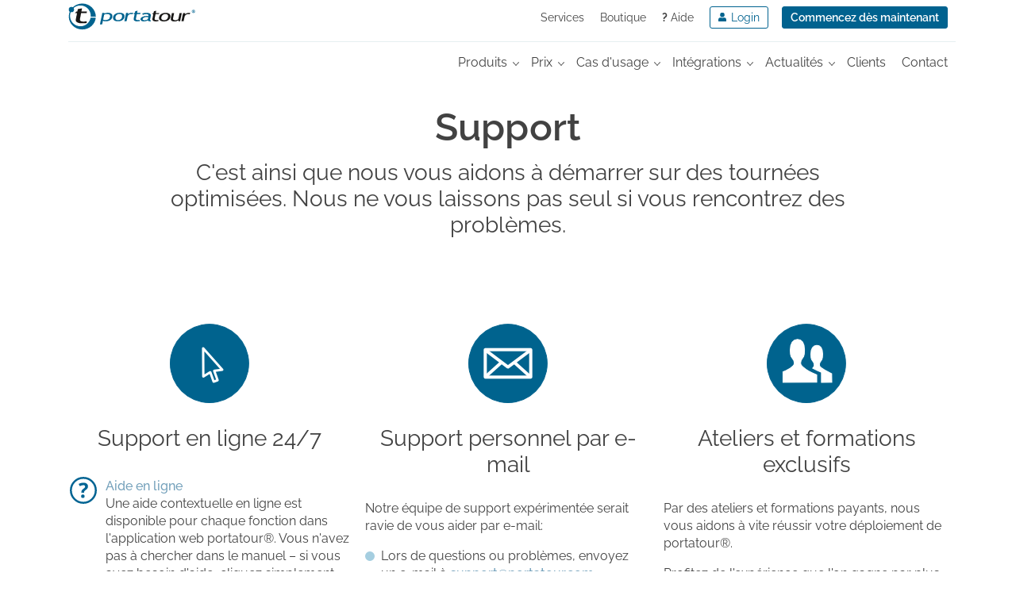

--- FILE ---
content_type: text/html; charset=utf-8
request_url: https://www.portatour.com/support/fr
body_size: 7618
content:
<!DOCTYPE html>
<html class="no-js" lang="fr" >
<head>
	<meta charset="utf-8">
	<!-- IE8 compability, could also be done via .htaccess -->
	<meta http-equiv="X-UA-Compatible" content="IE=edge,chrome=1">
	<meta name="author" content="impactit GmbH">
	<link rel="dns-prefetch" href="https://cdn.portatour.com" />	
	<link rel="preconnect" href="https://cdn.portatour.com" />
	<link rel="dns-prefetch" href="https://www.google-analytics.com" />	
	<link rel="preconnect" href="https://www.google-analytics.com" />
	<link rel="dns-prefetch" href="https://www.portatour.com" />	
	<link rel="preconnect" href="https://www.portatour.com" /> 
	

<link rel="preload" href="https://cdn.portatour.com/2013/css/1Ptug8zYS_SKggPNyC0ITw.woff2" as="font" type="font/woff2" crossorigin>
<style>/* cyrillic-ext */
@font-face {
  font-family: 'Raleway';
  font-style: normal;
  font-weight: 400;
  src: url(https://cdn.portatour.com/2013/css/1Ptug8zYS_SKggPNyCAIT5lu.woff2) format('woff2');
  unicode-range: U+0460-052F, U+1C80-1C88, U+20B4, U+2DE0-2DFF, U+A640-A69F, U+FE2E-FE2F;
}
/* cyrillic */
@font-face {
  font-family: 'Raleway';
  font-style: normal;
  font-weight: 400;
  src: url(https://cdn.portatour.com/2013/css/1Ptug8zYS_SKggPNyCkIT5lu.woff2) format('woff2');
  unicode-range: U+0301, U+0400-045F, U+0490-0491, U+04B0-04B1, U+2116;
}
/* vietnamese */
@font-face {
  font-family: 'Raleway';
  font-style: normal;
  font-weight: 400;
  src: url(https://cdn.portatour.com/2013/css/1Ptug8zYS_SKggPNyCIIT5lu.woff2) format('woff2');
  unicode-range: U+0102-0103, U+0110-0111, U+0128-0129, U+0168-0169, U+01A0-01A1, U+01AF-01B0, U+1EA0-1EF9, U+20AB;
}
/* latin-ext */
@font-face {
  font-family: 'Raleway';
  font-style: normal;
  font-weight: 400;
  src: url(https://cdn.portatour.com/2013/css/1Ptug8zYS_SKggPNyCMIT5lu.woff2) format('woff2');
  unicode-range: U+0100-024F, U+0259, U+1E00-1EFF, U+2020, U+20A0-20AB, U+20AD-20CF, U+2113, U+2C60-2C7F, U+A720-A7FF;
}
/* latin */
@font-face {
  font-family: 'Raleway';
  font-style: normal;
  font-weight: 400;
  src: url(https://cdn.portatour.com/2013/css/1Ptug8zYS_SKggPNyC0ITw.woff2) format('woff2');
  unicode-range: U+0000-00FF, U+0131, U+0152-0153, U+02BB-02BC, U+02C6, U+02DA, U+02DC, U+2000-206F, U+2074, U+20AC, U+2122, U+2191, U+2193, U+2212, U+2215, U+FEFF, U+FFFD;
}
/* cyrillic-ext */
@font-face {
  font-family: 'Raleway';
  font-style: normal;
  font-weight: 500;
  src: url(https://cdn.portatour.com/2013/css/1Ptug8zYS_SKggPNyCAIT5lu.woff2) format('woff2');
  unicode-range: U+0460-052F, U+1C80-1C88, U+20B4, U+2DE0-2DFF, U+A640-A69F, U+FE2E-FE2F;
}
/* cyrillic */
@font-face {
  font-family: 'Raleway';
  font-style: normal;
  font-weight: 500;
  src: url(https://cdn.portatour.com/2013/css/1Ptug8zYS_SKggPNyCkIT5lu.woff2) format('woff2');
  unicode-range: U+0301, U+0400-045F, U+0490-0491, U+04B0-04B1, U+2116;
}
/* vietnamese */
@font-face {
  font-family: 'Raleway';
  font-style: normal;
  font-weight: 500;
  src: url(https://cdn.portatour.com/2013/css/1Ptug8zYS_SKggPNyCIIT5lu.woff2) format('woff2');
  unicode-range: U+0102-0103, U+0110-0111, U+0128-0129, U+0168-0169, U+01A0-01A1, U+01AF-01B0, U+1EA0-1EF9, U+20AB;
}
/* latin-ext */
@font-face {
  font-family: 'Raleway';
  font-style: normal;
  font-weight: 500;
  src: url(https://cdn.portatour.com/2013/css/1Ptug8zYS_SKggPNyCMIT5lu.woff2) format('woff2');
  unicode-range: U+0100-024F, U+0259, U+1E00-1EFF, U+2020, U+20A0-20AB, U+20AD-20CF, U+2113, U+2C60-2C7F, U+A720-A7FF;
}
/* latin */
@font-face {
  font-family: 'Raleway';
  font-style: normal;
  font-weight: 500;
  src: url(https://cdn.portatour.com/2013/css/1Ptug8zYS_SKggPNyC0ITw.woff2) format('woff2');
  unicode-range: U+0000-00FF, U+0131, U+0152-0153, U+02BB-02BC, U+02C6, U+02DA, U+02DC, U+2000-206F, U+2074, U+20AC, U+2122, U+2191, U+2193, U+2212, U+2215, U+FEFF, U+FFFD;
}
/* cyrillic-ext */
@font-face {
  font-family: 'Raleway';
  font-style: normal;
  font-weight: 600;
  src: url(https://cdn.portatour.com/2013/css/1Ptug8zYS_SKggPNyCAIT5lu.woff2) format('woff2');
  unicode-range: U+0460-052F, U+1C80-1C88, U+20B4, U+2DE0-2DFF, U+A640-A69F, U+FE2E-FE2F;
}
/* cyrillic */
@font-face {
  font-family: 'Raleway';
  font-style: normal;
  font-weight: 600;
  src: url(https://cdn.portatour.com/2013/css/1Ptug8zYS_SKggPNyCkIT5lu.woff2) format('woff2');
  unicode-range: U+0301, U+0400-045F, U+0490-0491, U+04B0-04B1, U+2116;
}
/* vietnamese */
@font-face {
  font-family: 'Raleway';
  font-style: normal;
  font-weight: 600;
  src: url(https://cdn.portatour.com/2013/css/1Ptug8zYS_SKggPNyCIIT5lu.woff2) format('woff2');
  unicode-range: U+0102-0103, U+0110-0111, U+0128-0129, U+0168-0169, U+01A0-01A1, U+01AF-01B0, U+1EA0-1EF9, U+20AB;
}
/* latin-ext */
@font-face {
  font-family: 'Raleway';
  font-style: normal;
  font-weight: 600;
  src: url(https://cdn.portatour.com/2013/css/1Ptug8zYS_SKggPNyCMIT5lu.woff2) format('woff2');
  unicode-range: U+0100-024F, U+0259, U+1E00-1EFF, U+2020, U+20A0-20AB, U+20AD-20CF, U+2113, U+2C60-2C7F, U+A720-A7FF;
}
/* latin */
@font-face {
  font-family: 'Raleway';
  font-style: normal;
  font-weight: 600;
  src: url(https://cdn.portatour.com/2013/css/1Ptug8zYS_SKggPNyC0ITw.woff2) format('woff2');
  unicode-range: U+0000-00FF, U+0131, U+0152-0153, U+02BB-02BC, U+02C6, U+02DA, U+02DC, U+2000-206F, U+2074, U+20AC, U+2122, U+2191, U+2193, U+2212, U+2215, U+FEFF, U+FFFD;
}
/* cyrillic-ext */
@font-face {
  font-family: 'Raleway';
  font-style: normal;
  font-weight: 700;
  src: url(https://cdn.portatour.com/2013/css/1Ptug8zYS_SKggPNyCAIT5lu.woff2) format('woff2');
  unicode-range: U+0460-052F, U+1C80-1C88, U+20B4, U+2DE0-2DFF, U+A640-A69F, U+FE2E-FE2F;
}
/* cyrillic */
@font-face {
  font-family: 'Raleway';
  font-style: normal;
  font-weight: 700;
  src: url(https://cdn.portatour.com/2013/css/1Ptug8zYS_SKggPNyCkIT5lu.woff2) format('woff2');
  unicode-range: U+0301, U+0400-045F, U+0490-0491, U+04B0-04B1, U+2116;
}
/* vietnamese */
@font-face {
  font-family: 'Raleway';
  font-style: normal;
  font-weight: 700;
  src: url(https://cdn.portatour.com/2013/css/1Ptug8zYS_SKggPNyCIIT5lu.woff2) format('woff2');
  unicode-range: U+0102-0103, U+0110-0111, U+0128-0129, U+0168-0169, U+01A0-01A1, U+01AF-01B0, U+1EA0-1EF9, U+20AB;
}
/* latin-ext */
@font-face {
  font-family: 'Raleway';
  font-style: normal;
  font-weight: 700;
  src: url(https://cdn.portatour.com/2013/css/1Ptug8zYS_SKggPNyCMIT5lu.woff2) format('woff2');
  unicode-range: U+0100-024F, U+0259, U+1E00-1EFF, U+2020, U+20A0-20AB, U+20AD-20CF, U+2113, U+2C60-2C7F, U+A720-A7FF;
}
/* latin */
@font-face {
  font-family: 'Raleway';
  font-style: normal;
  font-weight: 700;
  src: url(https://cdn.portatour.com/2013/css/1Ptug8zYS_SKggPNyC0ITw.woff2) format('woff2');
  unicode-range: U+0000-00FF, U+0131, U+0152-0153, U+02BB-02BC, U+02C6, U+02DA, U+02DC, U+2000-206F, U+2074, U+20AC, U+2122, U+2191, U+2193, U+2212, U+2215, U+FEFF, U+FFFD;
}
/* cyrillic-ext */
@font-face {
  font-family: 'Raleway';
  font-style: normal;
  font-weight: 400;
  src: url(https://cdn.portatour.com/2013/css/1Ptug8zYS_SKggPNyCAIT5lu.woff2) format('woff2');
  unicode-range: U+0460-052F, U+1C80-1C88, U+20B4, U+2DE0-2DFF, U+A640-A69F, U+FE2E-FE2F;
}
/* cyrillic */
@font-face {
  font-family: 'Raleway';
  font-style: normal;
  font-weight: 400;
  src: url(https://cdn.portatour.com/2013/css/1Ptug8zYS_SKggPNyCkIT5lu.woff2) format('woff2');
  unicode-range: U+0301, U+0400-045F, U+0490-0491, U+04B0-04B1, U+2116;
}
/* vietnamese */
@font-face {
  font-family: 'Raleway';
  font-style: normal;
  font-weight: 400;
  src: url(https://cdn.portatour.com/2013/css/1Ptug8zYS_SKggPNyCIIT5lu.woff2) format('woff2');
  unicode-range: U+0102-0103, U+0110-0111, U+0128-0129, U+0168-0169, U+01A0-01A1, U+01AF-01B0, U+1EA0-1EF9, U+20AB;
}
/* latin-ext */
@font-face {
  font-family: 'Raleway';
  font-style: normal;
  font-weight: 400;
  src: url(https://cdn.portatour.com/2013/css/1Ptug8zYS_SKggPNyCMIT5lu.woff2) format('woff2');
  unicode-range: U+0100-024F, U+0259, U+1E00-1EFF, U+2020, U+20A0-20AB, U+20AD-20CF, U+2113, U+2C60-2C7F, U+A720-A7FF;
}
/* latin */
@font-face {
  font-family: 'Raleway';
  font-style: normal;
  font-weight: 400;
  src: url(https://cdn.portatour.com/2013/css/1Ptug8zYS_SKggPNyC0ITw.woff2) format('woff2');
  unicode-range: U+0000-00FF, U+0131, U+0152-0153, U+02BB-02BC, U+02C6, U+02DA, U+02DC, U+2000-206F, U+2074, U+20AC, U+2122, U+2191, U+2193, U+2212, U+2215, U+FEFF, U+FFFD;
}
/* cyrillic-ext */
@font-face {
  font-family: 'Raleway';
  font-style: normal;
  font-weight: 500;
  src: url(https://cdn.portatour.com/2013/css/1Ptug8zYS_SKggPNyCAIT5lu.woff2) format('woff2');
  unicode-range: U+0460-052F, U+1C80-1C88, U+20B4, U+2DE0-2DFF, U+A640-A69F, U+FE2E-FE2F;
}
/* cyrillic */
@font-face {
  font-family: 'Raleway';
  font-style: normal;
  font-weight: 500;
  src: url(https://cdn.portatour.com/2013/css/1Ptug8zYS_SKggPNyCkIT5lu.woff2) format('woff2');
  unicode-range: U+0301, U+0400-045F, U+0490-0491, U+04B0-04B1, U+2116;
}
/* vietnamese */
@font-face {
  font-family: 'Raleway';
  font-style: normal;
  font-weight: 500;
  src: url(https://cdn.portatour.com/2013/css/1Ptug8zYS_SKggPNyCIIT5lu.woff2) format('woff2');
  unicode-range: U+0102-0103, U+0110-0111, U+0128-0129, U+0168-0169, U+01A0-01A1, U+01AF-01B0, U+1EA0-1EF9, U+20AB;
}
/* latin-ext */
@font-face {
  font-family: 'Raleway';
  font-style: normal;
  font-weight: 500;
  src: url(https://cdn.portatour.com/2013/css/1Ptug8zYS_SKggPNyCMIT5lu.woff2) format('woff2');
  unicode-range: U+0100-024F, U+0259, U+1E00-1EFF, U+2020, U+20A0-20AB, U+20AD-20CF, U+2113, U+2C60-2C7F, U+A720-A7FF;
}
/* latin */
@font-face {
  font-family: 'Raleway';
  font-style: normal;
  font-weight: 500;
  src: url(https://cdn.portatour.com/2013/css/1Ptug8zYS_SKggPNyC0ITw.woff2) format('woff2');
  unicode-range: U+0000-00FF, U+0131, U+0152-0153, U+02BB-02BC, U+02C6, U+02DA, U+02DC, U+2000-206F, U+2074, U+20AC, U+2122, U+2191, U+2193, U+2212, U+2215, U+FEFF, U+FFFD;
}
/* cyrillic-ext */
@font-face {
  font-family: 'Raleway';
  font-style: normal;
  font-weight: 600;
  src: url(https://cdn.portatour.com/2013/css/1Ptug8zYS_SKggPNyCAIT5lu.woff2) format('woff2');
  unicode-range: U+0460-052F, U+1C80-1C88, U+20B4, U+2DE0-2DFF, U+A640-A69F, U+FE2E-FE2F;
}
/* cyrillic */
@font-face {
  font-family: 'Raleway';
  font-style: normal;
  font-weight: 600;
  src: url(https://cdn.portatour.com/2013/css/1Ptug8zYS_SKggPNyCkIT5lu.woff2) format('woff2');
  unicode-range: U+0301, U+0400-045F, U+0490-0491, U+04B0-04B1, U+2116;
}
/* vietnamese */
@font-face {
  font-family: 'Raleway';
  font-style: normal;
  font-weight: 600;
  src: url(https://cdn.portatour.com/2013/css/1Ptug8zYS_SKggPNyCIIT5lu.woff2) format('woff2');
  unicode-range: U+0102-0103, U+0110-0111, U+0128-0129, U+0168-0169, U+01A0-01A1, U+01AF-01B0, U+1EA0-1EF9, U+20AB;
}
/* latin-ext */
@font-face {
  font-family: 'Raleway';
  font-style: normal;
  font-weight: 600;
  src: url(https://cdn.portatour.com/2013/css/1Ptug8zYS_SKggPNyCMIT5lu.woff2) format('woff2');
  unicode-range: U+0100-024F, U+0259, U+1E00-1EFF, U+2020, U+20A0-20AB, U+20AD-20CF, U+2113, U+2C60-2C7F, U+A720-A7FF;
}
/* latin */
@font-face {
  font-family: 'Raleway';
  font-style: normal;
  font-weight: 600;
  src: url(https://cdn.portatour.com/2013/css/1Ptug8zYS_SKggPNyC0ITw.woff2) format('woff2');
  unicode-range: U+0000-00FF, U+0131, U+0152-0153, U+02BB-02BC, U+02C6, U+02DA, U+02DC, U+2000-206F, U+2074, U+20AC, U+2122, U+2191, U+2193, U+2212, U+2215, U+FEFF, U+FFFD;
}
/* cyrillic-ext */
@font-face {
  font-family: 'Raleway';
  font-style: normal;
  font-weight: 700;
  src: url(https://cdn.portatour.com/2013/css/1Ptug8zYS_SKggPNyCAIT5lu.woff2) format('woff2');
  unicode-range: U+0460-052F, U+1C80-1C88, U+20B4, U+2DE0-2DFF, U+A640-A69F, U+FE2E-FE2F;
}
/* cyrillic */
@font-face {
  font-family: 'Raleway';
  font-style: normal;
  font-weight: 700;
  src: url(https://cdn.portatour.com/2013/css/1Ptug8zYS_SKggPNyCkIT5lu.woff2) format('woff2');
  unicode-range: U+0301, U+0400-045F, U+0490-0491, U+04B0-04B1, U+2116;
}
/* vietnamese */
@font-face {
  font-family: 'Raleway';
  font-style: normal;
  font-weight: 700;
  src: url(https://cdn.portatour.com/2013/css/1Ptug8zYS_SKggPNyCIIT5lu.woff2) format('woff2');
  unicode-range: U+0102-0103, U+0110-0111, U+0128-0129, U+0168-0169, U+01A0-01A1, U+01AF-01B0, U+1EA0-1EF9, U+20AB;
}
/* latin-ext */
@font-face {
  font-family: 'Raleway';
  font-style: normal;
  font-weight: 700;
  src: url(https://cdn.portatour.com/2013/css/1Ptug8zYS_SKggPNyCMIT5lu.woff2) format('woff2');
  unicode-range: U+0100-024F, U+0259, U+1E00-1EFF, U+2020, U+20A0-20AB, U+20AD-20CF, U+2113, U+2C60-2C7F, U+A720-A7FF;
}
/* latin */
@font-face {
  font-family: 'Raleway';
  font-style: normal;
  font-weight: 700;
  src: url(https://cdn.portatour.com/2013/css/1Ptug8zYS_SKggPNyC0ITw.woff2) format('woff2');
  unicode-range: U+0000-00FF, U+0131, U+0152-0153, U+02BB-02BC, U+02C6, U+02DA, U+02DC, U+2000-206F, U+2074, U+20AC, U+2122, U+2191, U+2193, U+2212, U+2215, U+FEFF, U+FFFD;
}
</style>		
				<title>Support</title>
		<link rel="stylesheet" href="https://cdn.portatour.com/2013/bp-css/page-support.css?v=20260114T140035" type="text/css" />
		<meta property="og:image" content="https://cdn.portatour.com/2013/img/header-jobs.jpg" />
		<meta property="og:type" content="article" />
		<script type="text/javascript" src="https://cdn.portatour.com/2013/js/common-fr.min.js?v=20260114T140035"></script>
		<script type="text/javascript" src="https://cdn.portatour.com/2013/js/support.min.js?v=20260114T140035"></script>
		<script type="text/javascript">var ptCommon = {"language":"fr","pCountriesWithStateInAddress":["AU","AR","BR","CA","ES","IT","MX","US"],"pPrint":0};</script>
		<meta name="viewport" content="width=device-width, initial-scale=1" />
		<script id="usercentrics-cmp" src="https://app.usercentrics.eu/browser-ui/latest/loader.js"  data-language="fr" data-settings-id="OncVZp7XztlZyy" async></script>
		<script type="text/javascript">
		
		window.addEventListener('UC_UI_CMP_EVENT', (data) => {
			var style = document.createElement( 'style' );
			var ptBannerVariant = '';
      		if(data.detail.abTestVariant == 'variant0') {
      			// 3 buttons
				ptBannerVariant = 'original';
      		}
      		if(data.detail.abTestVariant == 'variant1') {
      			// 2 buttons deny / allow / more info is link
      			style.innerHTML = '.sc-iHGNWf,.sc-fHjqPf {text-decoration: underline;}';
      			ptBannerVariant = 'Variation1';
      		}
      		if(typeof window._paq != 'undefined') {
				_paq.push(['AbTesting::enter', {experiment: 'cookiebanner-fs21771-2walls', 'variation': ptBannerVariant}]);
			}
			pSendGAEvent('pt_abtest_view', 
				{'pt_abtest_name': 'cookiebanner-fs21771-2walls', 
				'pt_abtest_variant' : ptBannerVariant},
					window.location.href , 'pt_abtest_view send event gone wrong');
      		var userCentricRoot = document.getElementById('usercentrics-root');
      		userCentricRoot.shadowRoot.appendChild( style );	
		});
		</script>
		<link rel="canonical" href="https://www.portatour.com/support/fr" />
		<link rel="alternate" hreflang="x-default" href="https://www.portatour.com/support/en" />
		<link rel="alternate" hreflang="en" href="https://www.portatour.com/support/en" />
		<link rel="alternate" hreflang="de" href="https://www.portatour.com/support/de" />
		<link rel="alternate" hreflang="it" href="https://www.portatour.com/support/it" />
		<link rel="alternate" hreflang="es" href="https://www.portatour.com/support/es" />
		<link rel="alternate" hreflang="pt" href="https://www.portatour.com/support/pt" />
</head>
<body class="supportpage">

	
		
		
			    <div class="header-container" >
	    	
	    	<header class="container">
	
				 
					
				<a href="/fr" class="logo">
				<img src="https://cdn.portatour.com/2013/img/logo-about.svg"
					width="263" height="69"	alt="portatour – mon planificateur de tournées personnel sur le terrain">
				</a>
				
										<a href="/get-started/fr" class="button hidden-print-override">Commencez dès maintenant</a>
														<div class="metaMenus print-not">
														<div class="meta" >
						<ul>
							<li class="servicesLink"><a href="/services/fr">Services</a></li>
							<li class="shopLink"><a href="/shop/fr?featureset=rp">Boutique</a></li>
							<li class="helpLink"><a href="https://help.portatour.com/hc/fr?product=anywhere&amp;amp;user=user"><strong>?</strong> Aide</a></li>
						 	<li class="loginLink"><a class="button" href="https://my.portatour.net/a/Account/Login?showSignUp=true"><span>Login</span></a></li>
						</ul>
					</div>
										
										
				</div>
        		
				
				        		
		        		        <a href="#" class="pt_hamburger">
		        	<span class="pt_hamburger_bar">TOGGLE MENU</span>
		        </a>
				        <hr/>
        <nav><ul><li class="hideDesktop"><a href="https://my.portatour.net/a/Account/Login?showSignUp=true" class="loginLink"><span>Login</span></a></li><li class="hasSubmenue products"><a href="https://www.portatour.com/fr#" class="products-mn"><span>Produits</span></a><div class="subNavWrapper"><ul><li class="heading heading-rp">portatour<sup>®</sup> Route Planner</li><li class=""><a href="/planificateur-tournee-commerciale" class="rplink-mn">Planificateur de tourn&eacute;es commerciales</a></li><li class=""><a href="/features/fr" class="features-rp-mn">Fonctions</a></li><li class=""><a href="/faq/fr" class="faq-mn">FAQ</a></li></ul><ul><li class="heading heading-to">portatour<sup>®</sup> Territory Optimization</li><li class=""><a href="/sectorisation-commerciale" class="products-to-mn">Sectorisation commerciale</a></li><li class=""><a href="/territory-optimization/comparison/fr" class="comparison-to-mn">Avantages</a></li><li class=""><a href="/territory-optimization/cost-savings/fr" class="cost-savings-to-mn">&Eacute;conomies de co&ucirc;ts</a></li></ul></div></li><li class="hasSubmenue pricing"><a href="https://www.portatour.com/fr#" class="pricing-mn"><span>Prix</span></a><div class="subNavWrapper"><ul><li class=""><a href="/pricing/fr?featureset=rp" class="pricing-overview-mn">Prix</a></li><li class=""><a href="/return-on-investment/fr" class="roi-mn">Calculateur de rentabilit&eacute;</a></li></ul></div></li><li class="lvl2 hasSubmenue clearfix"><a href="https://www.portatour.com/fr#" class="solutions-mn"><span>Cas d&#039;usage</span></a><div class="subNavWrapper"><ul><li class="seoLink"><a href="/optimisation-tournee-commerciale" class="noLang">Tournée commerciale</a></li><li class="seoLink"><a href="/logiciel-plan-de-tournee-commerciale-optimisee" class="noLang">Logiciel pour votre plan de tournée commerciale optimisée</a></li><li class="seoLink"><a href="/logiciel-plan-de-visites-commerciales-optimise" class="noLang">Logiciel pour plan de visites commerciales optimisé force de vente</a></li><li class="seoLink"><a href="/logiciel-planification-tournee" class="noLang">Logiciel de planification de tournées sur le terrain</a></li><li class="seoLink"><a href="/logiciel-optimisation-tournees-terrain" class="noLang">Logiciel d'optimisation de tournées sur le terrain</a></li></ul></div></li><li class="hasSubmenue integrations rightEnd"><a href="https://www.portatour.com/fr#" class="integrations-mn"><span>Int&eacute;grations</span></a><div class="subNavWrapper"><ul><li class="heading heading-integrations">Connecteurs</li><li class=""><a href="/integrations/fr" class="integrations-overview-mn">Aper&ccedil;u</a></li><li class=""><a href="/salesforce/fr" class="integrations-salesforce-mn">Salesforce</a></li><li class=""><a href="/dynamics-crm/fr" class="integrations-dynamics-mn">Microsoft Dynamics</a></li><li class="external"><a href="//my.portatour.net/a/Docs/APIManual" class="">Manuel API</a></li></ul><ul><li class="heading heading-isvapi">ISV API</li><li class=""><a href="/isv-api/en" class="integrations-isvapi-mn">ISV API</a></li><li class="external"><a href="//api.portatour.net/" class="">Manuel ISV API 
</a></li></ul></div></li><li class="hasSubmenue news rightEnd"><a href="https://www.portatour.com/fr#" class="news-mn"><span>Actualit&eacute;s</span></a><div class="subNavWrapper"><ul><li class="heading heading-press">Presse</li><li class=""><a href="/press/en" class="press-releases-mn">Communiqu&eacute;s de presse</a></li><li class=""><a href="/press/media/en" class="press-media-mn">M&eacute;dias</a></li><li class=""><a href="/press/contact/en" class="press-contact-mn">Contact presse</a></li></ul><ul><li class="heading heading-blog">Blog</li><li class=""><a href="/blog/fr/" class="">Blog</a></li></ul></div></li><li class=""><a href="/customers/fr" class="customers-mn"><span>Clients</span></a></li><li class="hideDesktop"><a href="/services/fr" class=""><span>Services</span></a></li><li class="hideDesktop"><a href="/shop/fr?featureset=rp" class=""><span>Boutique</span></a></li><li class="hideDesktop"><a href="https://help.portatour.com/hc/fr?product=anywhere&amp;amp;user=user" class=""><span>Aide</span></a></li><li class="lastItem"><a href="/contact/fr" class="contactlink contact-mn"><span>Contact</span></a></li></ul></nav>
			</header>
		</div>
		<div class="container first-container centered">
	<div class="row">
		<div class="col-12 col-xl-10 offset-xl-1">
			<h1 class="withSubheadline">Support</h1>
			<h3 class="subheadline">C'est ainsi que nous vous aidons à démarrer sur des tournées optimisées. Nous ne vous laissons pas seul si vous rencontrez des problèmes.</h3>
		</div>
	</div>
</div>
<div class="container supportTypes">
	<div class="row">
		<div class="col-12 col-md-4">
			<div class="onlinesupporticon"></div>
			<h3>Support en ligne 24/7</h3>
			<div class="onlinesupporttable">
				<div class="onlinesupportitem">
					<a href="https://help.portatour.com/hc/fr?product=anywhere&amp;user=user">					<img src="https://cdn.portatour.com/2013/img/icons/help.svg" alt="Help icon"/>
					</a>					<p>
						<a href="https://help.portatour.com/hc/fr?product=anywhere&amp;user=user">						Aide en ligne						</a>						<br/>
						Une aide contextuelle en ligne est disponible pour chaque fonction dans l'application web portatour®. Vous n'avez pas à chercher dans le manuel – si vous avez besoin d'aide, cliquez simplement sur le symbole "?".					</p>
				</div>
				<div class="onlinesupportitem">
					<a href="https://help.portatour.com/hc/fr/sections/360003713832?product=anywhere&amp;user=user">						<img src="https://cdn.portatour.com/2013/img/icons/video.svg" alt="Training video icon"/>
					</a>					<p>
						<a href="https://help.portatour.com/hc/fr/sections/360003713832?product=anywhere&amp;user=user">						Didacticiels vidéos						</a>						<br/>
						Penchez-vous en arrière et découvrez portatour®: Plusieurs vidéos vous montrent étape par étape comment utiliser portatour®.					</p>
				</div>
				<div class="onlinesupportitem">
					<a href="https://help.portatour.com/hc/fr?product=anywhere&amp;user=user&amp;media=pdf">						<img src="https://cdn.portatour.com/2013/img/icons/document.svg" alt="Document Icon"/>
					</a>					<p>
						<a href="https://help.portatour.com/hc/fr?product=anywhere&amp;user=user&amp;media=pdf">						Manuels PDF						</a>						<br/>
						Pour chaque version de portatour®, on met des manuels détaillés à la disposition des utilisateurs et administrateurs – comme fichiers PDF, prêts à être téléchargés ou imprimés. Des captures d'écran et des instructions étape par étape vous aide à découvrir toutes les fonctions de portatour®.					</p>
				</div>
				<div class="onlinesupportitem">
					<a href="/blog/users/fr/category/anywhere-fr/">						<img src="https://cdn.portatour.com/2013/img/icons/rss.svg" alt="RSS Icon"/>
					</a>					<p>
						<a href="/blog/users/fr/category/anywhere-fr/">							Blog avec nouvelles						</a>						<br/>
						Nous développons constamment portatour®. Par notre blog, vous serez informé de nouvelles fonctions et vous recevrez des renseignements importants sur comment en profiter le plus! Astuce: abonnez-vous au flux RSS du blog!					</p>
				</div>
			</div>
			
		</div>
		<div class="col-12 col-md-4">
			<div class="emailsupporticon"></div>
			<h3>Support personnel par e-mail</h3>
			<p>Notre équipe de support expérimentée serait ravie de vous aider par e-mail:			<div class="blueDottedUL">
				<ul>
					<li>Lors de questions ou problèmes, envoyez un e-mail à <a href="javascript:sendmail('moc.ruotatrop@troppus')"><script type="text/javascript">pPrintsendmail('moc.ruotatrop@troppus');</script></a>.</li>
					<li>Une réponse s'effectue rapidement les jours ouvrables &ndash; normalement dans les 24 heures.					</li>
					<li>Si nécessaire pour notre équipe de support, on vous contacte par téléphone ou accède à votre ordinateur par TeamViewer &laquo; accès à distance &raquo;.</li>
					<li>L'assistance technique de nos employés est gratuite selon le principe de l'utilisation équitable. Pour les demandes supérieures à la moyenne, nous faisons référence à nos ateliers et formations, qui sont payants.</li>
					
				</ul>
			</div>
		</div>
		<div class="col-12 col-md-4">
			<div class="personicon"></div>
			<h3>Ateliers et formations exclusifs</h3>
			<p>Par des ateliers et formations payants, nous vous aidons à vite réussir votre déploiement de portatour®.</p>
			<p>Profitez de l'expérience que l'on gagne par plus de 100 déploiements réussis par an et démarrez vite sur des tournées optimisées.</p> 
			<p>Grandes et petites entreprises bénéficient également de nos ateliers et formations.</p> 
			<p>On les effectue en ligne par une conférence Teamviewer exclusivement pour vous. On pourra aborder votre situation et vos exigences concrètes.</p> 
			<p>Nous offrons actuellement les ateliers et formations suivants:</p>
			<div class="onlinesupportitem workshop">
				<img src="https://cdn.portatour.com/2013/img/icons-2020/icon-data-check.svg" alt="Vérification des données"/>
				<p>
					<a href="/services/fr#datacheck">Vérification des données</a>
					<br>
					Assurer la compatibilité de vos données				</p>
			</div>
			<div class="onlinesupportitem workshop">
				<img src="https://cdn.portatour.com/2013/img/icons-2020/icon-setup-workshop.svg" alt="Atelier de configuration"/>
				<p>
					<a href="/services/fr#setupworkshop">Atelier de configuration</a>
					<br>
					Démarrage avec portatour<sup>®</sup>				</p>
			</div>
			<div class="onlinesupportitem workshop">
				<img src="https://cdn.portatour.com/2013/img/icons-2020/icon-user-training.svg" alt="Formation des utilisateurs"/>
				<p>
					<a href="/services/fr#usertraining">Formation des utilisateurs</a>
					<br>
					Apprendre sur l'utilisation de portatour<sup>®</sup>				</p>
			</div>
			<div class="onlinesupportitem workshop">
				<img src="https://cdn.portatour.com/2013/img/icons-2020/icon-q-and-a.svg" alt="Session question-réponse"/>
				<p>
					<a href="/services/fr#qa-session">Session question-réponse</a>
					<br>
					Réponses à vos questions				</p>
			</div>
			<div class="onlinesupportitem workshop">
				<img src="https://cdn.portatour.com/2013/img/icons-2020/icon-starter-workshop.svg" alt="Session question-réponse"/>
				<p>
					<a href="/services/fr#starterpack">Forfait de démarrage</a>
					<br>
					Démarrage rapide pour jusqu'à 9 utilisateurs.				</p>
			</div>
			<div class="onlinesupportitem workshop">
				<img src="https://cdn.portatour.com/2013/img/icons-2020/icon-data-exchange.svg" alt="Atelier d'échange de données"/>
				<p>
					<a href="/services/fr#dataexchangeworkshop">Atelier d'échange de données</a>
					<br>
					Automatiser l'importation/exportation de données				</p>
			</div>
			<div class="onlinesupportitem workshop">
				<img src="https://cdn.portatour.com/2013/img/icons-2020/icon-api-workshop.svg" alt="Atelier pour développeurs d'API"/>
				<p>
					<a href="/services/fr#apidevworkshop">Atelier pour Développeurs d'API </a>
					<br>
					Principes de base de l'API portatour<sup>®</sup> Anywhere				</p>
			</div>
			<div class="onlinesupportitem workshop">
				<img src="https://cdn.portatour.com/2013/img/icons-2020/icon-territory-planning.svg" alt="Atelier pour développeurs d'API"/>
				<p>
					<a href="/services/fr#toworkshop">Introduction à la sectorisation commerciale</a>
					<br>
					Premiers pas avec portatour<sup>®</sup>Territory Optimization				</p>
			</div>
		</div>
	</div>
</div>

<hr class="containerMarker greyWhite"/>

<div class="colorBGContainer">

	<div class="container successSliderContainer buttonOnly">
		<div class="row">
			<div class="col-12 col-xl-10 offset-xl-1 centeredHeadlines">
				<h2>Nos références</h2>
			</div>
			<div class="col-12 col-xl-10 offset-xl-1">
				 <div class="success-slider"> 		<div>
			<div class="row">
				<div class="col-12 col-md-3 imageColumn">
					 <a href="/success/sonax/fr"> 						<img src="https://cdn.portatour.com/2013/img/story/sonax/florianbehmer-rund.webp" class="client" loading="lazy" alt="">
					 </a> 					<span class="quotes fr">"</span>
				</div>
				<div class="col-12 col-md-9 textColumn">
					<blockquote>
						<a href="/success/sonax/fr">
							<img src="https://cdn.portatour.com/2013/img/story/sonax/slider-logo-sonax.webp" class="logo sonax" loading="lazy" alt="sonax logo"/>
							
																<p>Le temps consacré à la planification hebdomadaire a été réduit de 36%, passant d'une moyenne de 64 minutes avec l'ancien logiciel de planification des tournées à 41 minutes avec portatour<sup>®</sup>.</p>		
																						<span>Florian Behmer,<br/>Assistant de la direction des ventes</span>
							<strong>lisez plus&hellip;</strong>
						</a>
					</blockquote>
				</div>
			</div>
		</div>
				<div>
			<div class="row">
				<div class="col-12 col-md-3 imageColumn">
					 <a href="/success/planted/fr"> 						<img src="https://www.portatour.com/media/pages/success/planted/e87e7517b5-1754075577/portrait-m-weiss-planted.webp" class="client" loading="lazy" alt="">
					 </a> 					<span class="quotes fr">"</span>
				</div>
				<div class="col-12 col-md-9 textColumn">
					<blockquote>
						<a href="/success/planted/fr">
							<img src="https://www.portatour.com/media/pages/contenthub/customer-references/planted/8967cf914f-1764684135/logo-planted.webp" class="logo planted" loading="lazy" alt="planted logo"/>
							
																<p>portatour<sup>®</sup> est pour nous la référence absolue, l'outil fonctionne sans accroc et s’adapte parfaitement à notre quotidien professionnel.</p>		
																						<span>Moritz Weiss<br/>Responsable des ventes terrain - secteur retail</span>
							<strong>lisez plus&hellip;</strong>
						</a>
					</blockquote>
				</div>
			</div>
		</div>
				<div>
			<div class="row">
				<div class="col-12 col-md-3 imageColumn">
					 <a href="/success/samsung/fr"> 						<img src="https://cdn.portatour.com/2013/img/story/samsung/bolliger.webp" class="client" loading="lazy" alt="">
					 </a> 					<span class="quotes fr">"</span>
				</div>
				<div class="col-12 col-md-9 textColumn">
					<blockquote>
						<a href="/success/samsung/fr">
							<img src="https://cdn.portatour.com/2013/img/story/samsung/slider-logo-samsung.webp" class="logo samsung" loading="lazy" alt="samsung logo"/>
							
																<p>Une entreprise dynamique comme Samsung a besoin d'un planificateur de tournées dynamique! Avec portatour<sup>®</sup>, on tient les fréquences de visite en main.</p>		
																						<span>Severin Bolliger<br/> Analyste de données, Sellout Marketing</span>
							<strong>lisez plus&hellip;</strong>
						</a>
					</blockquote>
				</div>
			</div>
		</div>
				<div>
			<div class="row">
				<div class="col-12 col-md-3 imageColumn">
					 <a href="/success/trupanion/fr"> 						<img src="https://cdn.portatour.com/2013/img/story/trupanion/trupanion_portrait.webp" class="client" loading="lazy" alt="">
					 </a> 					<span class="quotes fr">"</span>
				</div>
				<div class="col-12 col-md-9 textColumn">
					<blockquote>
						<a href="/success/trupanion/fr">
							<img src="https://cdn.portatour.com/2013/img/story/trupanion/slider-logo-trupanion.webp" class="logo trupanion" loading="lazy" alt="trupanion logo"/>
							
																<p>Avec portatour<sup>®</sup> nous obtenons 20% de visites supplémentaires aux clients dans une semaine donnée. portatour<sup>®</sup> est un énorme gain de temps pour nous.</p>		
																						<span>Ian Henry,<br>VP Field Sales</span>
							<strong>lisez plus&hellip;</strong>
						</a>
					</blockquote>
				</div>
			</div>
		</div>
				<div>
			<div class="row">
				<div class="col-12 col-md-3 imageColumn">
					 <a href="/success/mccain/fr"> 						<img src="https://www.portatour.com/media/pages/success/mccain/df79906919-1752566771/portrait-albring-mccaine.png" class="client" loading="lazy" alt="">
					 </a> 					<span class="quotes fr">"</span>
				</div>
				<div class="col-12 col-md-9 textColumn">
					<blockquote>
						<a href="/success/mccain/fr">
							<img src="https://www.portatour.com/media/pages/contenthub/customer-references/mccain/330d2a4834-1764684135/logo-mccain.jpg" class="logo mccain" loading="lazy" alt="mccain logo"/>
							
																<p>portatour<sup>®</sup> est un saut quantique ! Avant, je passais des semaines à travailler sur des cartes - maintenant, la planification et l'optimisation se font en un clic.</p>		
																						<span>Thomas Albring<br/>Directeur national des ventes</span>
							<strong>lisez plus&hellip;</strong>
						</a>
					</blockquote>
				</div>
			</div>
		</div>
		 </div> 			</div>
		</div>
	</div>

</div>

<hr class="containerMarker whiteGrey"/>

	
		<footer class="container">
		<div class="row">
			<div class="col-6">
				<ul class="languageSwitch"><li class=''><a href='https://www.portatour.com/support/en'>English</a></li>
<li class=''><a href='https://www.portatour.com/support/de'>Deutsch</a></li>
<li class='current'><a href='https://www.portatour.com/support/fr'>Français</a></li>
<li class=''><a href='https://www.portatour.com/support/it'>Italiano</a></li>
<li class=''><a href='https://www.portatour.com/support/es'>Español</a></li>
<li class=''><a href='https://www.portatour.com/support/pt'>Português</a></li>
</ul>			</div>
			
						
			<div class="col-6 socialButtons">
				<a class="youtube" href="https://www.youtube.com/@portatour" target="_blank" rel="noopener">youtube</a>
				<a class="linkedIn" href="https://www.linkedin.com/company/portatour/" target="_blank" rel="noopener">linkedin</a>
			</div>
		</div>
		<div class="row logo">
			<div class="col-12">
				<a href="/fr">
					<img src="https://cdn.portatour.com/2013/img/logo-about.svg" alt="portatour – mon planificateur de tournées personnel sur le terrain">
				</a>
			</div>
		</div>
		<div class="row mt-0">			
			<div class="col-6 col-md-4 col-lg-3">
				<span class="columnHeader">À propos de nous</span>
				<p>
					Avec portatour<sup>®</sup>, découvrez la planification de tournées automatique et la sectorisation  de pointe pour votre force de vente terrain.				</p>
				<ul>
					<li><a href="/customers/fr">Clients</a></li>
					<li><a href="/karriere/de">Carrière</a></li>
					<li><a href="/partner/fr">Revendeur/Partenaire</a></li>
					<li><a href="/contact/fr">Contact</a></li>
					<li><a href="/services/fr">Services</a></li>
					<li><a href="/support/fr">Support</a></li>
				</ul>
			</div>
			<div class="col-6 col-md-4 col-lg-3">
				<span class="columnHeader">portatour<sup>®</sup></span>
				<ul>
					<li><a href="/planificateur-tournee-commerciale">Planificateur de tournées commerciales</a></li>
					<li><a href="/sectorisation-commerciale">Sectorisation commerciale</a></li>
					<li><a href="/pricing/fr?featureset=rp">Prix</a></li>
					<li><a href="/return-on-investment/fr">Calculateur de rentabilité</a></li>
					<li><a href="/shop/fr?featureset=rp">Boutique</a></li>
					<li><a href="/integrations/fr">Intégrations</a></li>
					<li><a class="external" href="/isv-api/en">ISV API</a></li>
					
					 
						<li><a href="/faq/fr">FAQ</a></li>
										
															<li><a href="/blog/fr/">Blog</a></li>
				</ul>
			</div>
			<div class="col-6 col-md-4 col-lg-3">
				<span class="columnHeader">Domaines d'application</span>
				<ul>
					<li><a href="/optimisation-tournee-commerciale">Tournée commerciale</a></li><li><a href="/logiciel-plan-de-tournee-commerciale-optimisee">Logiciel pour votre plan de tournée commerciale optimisée</a></li><li><a href="/logiciel-plan-de-visites-commerciales-optimise">Logiciel pour plan de visites commerciales optimisé force de vente</a></li><li><a href="/logiciel-planification-tournee">Logiciel de planification de tournées sur le terrain</a></li><li><a href="/logiciel-optimisation-tournees-terrain">Logiciel d'optimisation de tournées sur le terrain</a></li><li><a href="/planification-itineraire-plusieurs-adresses-etapes-destinations">Planification d’itinéraire pour plusieurs adresses etapes destinations</a></li>				</ul>
			</div>
			<div class="col-6 col-md-12 col-lg-3">
				<div class="buttonContainer">
										<a href="/get-started/fr" class="button footertry active">Commencez dès maintenant</a>
										<a class="button login" href="https://my.portatour.net/a/Account/Login?showSignUp=true" title="">Login</a>
				</div>
			</div>
		</div>
		<div class="row additionalLinks">
			<div class="col-12">
				<ul>
					<li><a href="/about/dataprotection/fr">Protection des données</a></li>
					<li><a href="/about/information-security/fr">Sécurité de l'information</a></li>
					<li><a href="/about/imprint/fr">Mentions légales</a></li>
										<li><a href="#" onClick="UC_UI.showSecondLayer();return false;">Paramètres des cookies</a></li>
										<li><a class="solvares" href="https://solvares.com" target="_blank" rel="noopener">Membre du Solvares Group</a></li>
					<li class="copyright">
						&copy;2026 impactit GmbH<br />
						<span class="datefooter">17.01.2026 15:32:45 pP</span>
					</li>
				</ul>
				
			</div>
		</div>
	</footer>
	
			<script type="text/plain" data-usercentrics="Google Analytics">
	/**
     * FS#20363, FS#10833
     * Read the current location.href, replace unique parameter values with "anonymized", return the URL
     */
	function ptAnonymizeURL() {
	    // Set the array with the list of query string you would like to remove being shown up in Google Analytics 4
	    const anonymize_query_params = [ 
	        'secpar'
	    ];
        const replace_with = 'anonymized';

	    // Get the full Page URL from GTM in-build variables
	    const page_url_string = location.href;

	    // Convert the received URL from string format to URL format
	    var   page_url = new URL( page_url_string );
	    const page_url_const = new URL( page_url_string );

	    // Loop through the query parameters in the URL and if there is any query param which is in the excluded list,
	    // remove that from the full URL
	    page_url_const.searchParams.forEach( function(param_value, param_name) {
	        if( anonymize_query_params.includes( param_name ) ) {
	            page_url.searchParams.set( param_name , replace_with );
	        }
	    } )

	    // Return the final URL
	    return page_url.toString()
	}
	
	window.dataLayer = window.dataLayer || [];
	function gtag(){dataLayer.push(arguments);}
	//as we are inside a promis function we have to bind the gtag function to "window"
	window.gtag = gtag;
	
	gtag("consent", "default", {
        ad_user_data: "denied",
        ad_personalization: "denied",
        ad_storage: "denied",
        analytics_storage: "denied",
        wait_for_update: 2000 // milliseconds to wait for update
    });
	
	gtag('js', new Date());
	
	const promiseGA4 = new Promise((resolve, reject) => {
		
		(function(){
			var a=document.createElement('script');
			var m=document.getElementsByTagName('script')[0];
			a.async=1;
			a.src='https://www.googletagmanager.com/gtag/js?id=G-L50BXQLLEQ';
			m.parentNode.insertBefore(a,m);
		})();

		gtag('config', 'G-L50BXQLLEQ', {
    "cookie_expires": 0,
    "send_page_view": false,
    "page_location": ptAnonymizeURL()
});
		
		
		setTimeout(() => {
	      reject('GA4fail');
	    }, 2000);
	    
		gtag('event', 'page_view', {'event_callback': () => { resolve('GA4 success'); } });

		
	});
		
	Promise.allSettled([promiseGA4]).
		then((results) => {
			// was one of the Analytics calls rejected (failed)?
			var rejectedByAnyone = false;
			results.forEach((result) => {
				if(result.status == 'rejected') {
					rejectedByAnyone = true;
				}
			});
			if (rejectedByAnyone) {
				// aggregate both results into one flat struct for logging
				var logdata = {};
				const addLogData = function (prefix, result) {
					for ([key, value] of Object.entries(result)) {
						logdata[prefix + key] = value;
					} 
				}; 
				addLogData('ga4-', results[0]);
				if(typeof ptClientErrorLog === 'function') {
					logdata['logging_via'] = 'ptClientErrorLog';
					ptClientErrorLog(logdata, 'clientgoogleanalytics');
				} else {
					logdata['logging_via'] = 'XHRfallback';
					const xhttp = new XMLHttpRequest();
					xhttp.open("POST", "/2013/errorlog.php?logger_name=clientgoogleanalytics", true);
					xhttp.setRequestHeader("Content-Type", "application/x-www-form-urlencoded");
					xhttp.send(new URLSearchParams(logdata).toString());
				}
			}
	
			
		});
	</script>

</body>
</html>


--- FILE ---
content_type: text/css
request_url: https://cdn.portatour.com/2013/bp-css/page-support.css?v=20260114T140035
body_size: 15402
content:
/*!
 * Bootstrap Grid v4.3.1 (https://getbootstrap.com/)
 * Copyright 2011-2019 The Bootstrap Authors
 * Copyright 2011-2019 Twitter, Inc.
 * Licensed under MIT (https://github.com/twbs/bootstrap/blob/master/LICENSE)
 */html{box-sizing:border-box;-ms-overflow-style:scrollbar}*,:after,:before{box-sizing:inherit}.container{width:100%;padding-right:8px;padding-left:8px;margin-right:auto;margin-left:auto}@media (min-width:576px){.container{max-width:540px}}@media (min-width:768px){.container{max-width:720px}}@media (min-width:992px){.container{max-width:960px}}@media (min-width:1200px){.container{max-width:1128px}}@media (min-width:1350px){.container{max-width:1300px}}.container-fluid{width:100%;padding-right:8px;padding-left:8px;margin-right:auto;margin-left:auto}.row{display:flex;flex-wrap:wrap;margin-right:-8px;margin-left:-8px}.no-gutters{margin-right:0;margin-left:0}.no-gutters>.col,.no-gutters>[class*=col-]{padding-right:0;padding-left:0}.col,.col-1,.col-2,.col-3,.col-4,.col-5,.col-6,.col-7,.col-8,.col-9,.col-10,.col-11,.col-12,.col-auto,.col-lg,.col-lg-1,.col-lg-2,.col-lg-3,.col-lg-4,.col-lg-5,.col-lg-6,.col-lg-7,.col-lg-8,.col-lg-9,.col-lg-10,.col-lg-11,.col-lg-12,.col-lg-auto,.col-md,.col-md-1,.col-md-2,.col-md-3,.col-md-4,.col-md-5,.col-md-6,.col-md-7,.col-md-8,.col-md-9,.col-md-10,.col-md-11,.col-md-12,.col-md-auto,.col-sm,.col-sm-1,.col-sm-2,.col-sm-3,.col-sm-4,.col-sm-5,.col-sm-6,.col-sm-7,.col-sm-8,.col-sm-9,.col-sm-10,.col-sm-11,.col-sm-12,.col-sm-auto,.col-xl,.col-xl-1,.col-xl-2,.col-xl-3,.col-xl-4,.col-xl-5,.col-xl-6,.col-xl-7,.col-xl-8,.col-xl-9,.col-xl-10,.col-xl-11,.col-xl-12,.col-xl-auto,.col-xxl,.col-xxl-1,.col-xxl-2,.col-xxl-3,.col-xxl-4,.col-xxl-5,.col-xxl-6,.col-xxl-7,.col-xxl-8,.col-xxl-9,.col-xxl-10,.col-xxl-11,.col-xxl-12,.col-xxl-auto,.col-xxxl,.col-xxxl-1,.col-xxxl-2,.col-xxxl-3,.col-xxxl-4,.col-xxxl-5,.col-xxxl-6,.col-xxxl-7,.col-xxxl-8,.col-xxxl-9,.col-xxxl-10,.col-xxxl-11,.col-xxxl-12,.col-xxxl-auto{position:relative;width:100%;padding-right:8px;padding-left:8px}.col{flex-basis:0;flex-grow:1;max-width:100%}.col-auto{flex:0 0 auto;width:auto;max-width:100%}.col-1{flex:0 0 8.3333333333%;max-width:8.3333333333%}.col-2{flex:0 0 16.6666666667%;max-width:16.6666666667%}.col-3{flex:0 0 25%;max-width:25%}.col-4{flex:0 0 33.3333333333%;max-width:33.3333333333%}.col-5{flex:0 0 41.6666666667%;max-width:41.6666666667%}.col-6{flex:0 0 50%;max-width:50%}.col-7{flex:0 0 58.3333333333%;max-width:58.3333333333%}.col-8{flex:0 0 66.6666666667%;max-width:66.6666666667%}.col-9{flex:0 0 75%;max-width:75%}.col-10{flex:0 0 83.3333333333%;max-width:83.3333333333%}.col-11{flex:0 0 91.6666666667%;max-width:91.6666666667%}.col-12{flex:0 0 100%;max-width:100%}.order-first{order:-1}.order-last{order:13}.order-0{order:0}.order-1{order:1}.order-2{order:2}.order-3{order:3}.order-4{order:4}.order-5{order:5}.order-6{order:6}.order-7{order:7}.order-8{order:8}.order-9{order:9}.order-10{order:10}.order-11{order:11}.order-12{order:12}.offset-1{margin-left:8.3333333333%}.offset-2{margin-left:16.6666666667%}.offset-3{margin-left:25%}.offset-4{margin-left:33.3333333333%}.offset-5{margin-left:41.6666666667%}.offset-6{margin-left:50%}.offset-7{margin-left:58.3333333333%}.offset-8{margin-left:66.6666666667%}.offset-9{margin-left:75%}.offset-10{margin-left:83.3333333333%}.offset-11{margin-left:91.6666666667%}@media (min-width:576px){.col-sm{flex-basis:0;flex-grow:1;max-width:100%}.col-sm-auto{flex:0 0 auto;width:auto;max-width:100%}.col-sm-1{flex:0 0 8.3333333333%;max-width:8.3333333333%}.col-sm-2{flex:0 0 16.6666666667%;max-width:16.6666666667%}.col-sm-3{flex:0 0 25%;max-width:25%}.col-sm-4{flex:0 0 33.3333333333%;max-width:33.3333333333%}.col-sm-5{flex:0 0 41.6666666667%;max-width:41.6666666667%}.col-sm-6{flex:0 0 50%;max-width:50%}.col-sm-7{flex:0 0 58.3333333333%;max-width:58.3333333333%}.col-sm-8{flex:0 0 66.6666666667%;max-width:66.6666666667%}.col-sm-9{flex:0 0 75%;max-width:75%}.col-sm-10{flex:0 0 83.3333333333%;max-width:83.3333333333%}.col-sm-11{flex:0 0 91.6666666667%;max-width:91.6666666667%}.col-sm-12{flex:0 0 100%;max-width:100%}.order-sm-first{order:-1}.order-sm-last{order:13}.order-sm-0{order:0}.order-sm-1{order:1}.order-sm-2{order:2}.order-sm-3{order:3}.order-sm-4{order:4}.order-sm-5{order:5}.order-sm-6{order:6}.order-sm-7{order:7}.order-sm-8{order:8}.order-sm-9{order:9}.order-sm-10{order:10}.order-sm-11{order:11}.order-sm-12{order:12}.offset-sm-0{margin-left:0}.offset-sm-1{margin-left:8.3333333333%}.offset-sm-2{margin-left:16.6666666667%}.offset-sm-3{margin-left:25%}.offset-sm-4{margin-left:33.3333333333%}.offset-sm-5{margin-left:41.6666666667%}.offset-sm-6{margin-left:50%}.offset-sm-7{margin-left:58.3333333333%}.offset-sm-8{margin-left:66.6666666667%}.offset-sm-9{margin-left:75%}.offset-sm-10{margin-left:83.3333333333%}.offset-sm-11{margin-left:91.6666666667%}}@media (min-width:768px){.col-md{flex-basis:0;flex-grow:1;max-width:100%}.col-md-auto{flex:0 0 auto;width:auto;max-width:100%}.col-md-1{flex:0 0 8.3333333333%;max-width:8.3333333333%}.col-md-2{flex:0 0 16.6666666667%;max-width:16.6666666667%}.col-md-3{flex:0 0 25%;max-width:25%}.col-md-4{flex:0 0 33.3333333333%;max-width:33.3333333333%}.col-md-5{flex:0 0 41.6666666667%;max-width:41.6666666667%}.col-md-6{flex:0 0 50%;max-width:50%}.col-md-7{flex:0 0 58.3333333333%;max-width:58.3333333333%}.col-md-8{flex:0 0 66.6666666667%;max-width:66.6666666667%}.col-md-9{flex:0 0 75%;max-width:75%}.col-md-10{flex:0 0 83.3333333333%;max-width:83.3333333333%}.col-md-11{flex:0 0 91.6666666667%;max-width:91.6666666667%}.col-md-12{flex:0 0 100%;max-width:100%}.order-md-first{order:-1}.order-md-last{order:13}.order-md-0{order:0}.order-md-1{order:1}.order-md-2{order:2}.order-md-3{order:3}.order-md-4{order:4}.order-md-5{order:5}.order-md-6{order:6}.order-md-7{order:7}.order-md-8{order:8}.order-md-9{order:9}.order-md-10{order:10}.order-md-11{order:11}.order-md-12{order:12}.offset-md-0{margin-left:0}.offset-md-1{margin-left:8.3333333333%}.offset-md-2{margin-left:16.6666666667%}.offset-md-3{margin-left:25%}.offset-md-4{margin-left:33.3333333333%}.offset-md-5{margin-left:41.6666666667%}.offset-md-6{margin-left:50%}.offset-md-7{margin-left:58.3333333333%}.offset-md-8{margin-left:66.6666666667%}.offset-md-9{margin-left:75%}.offset-md-10{margin-left:83.3333333333%}.offset-md-11{margin-left:91.6666666667%}}@media (min-width:992px){.col-lg{flex-basis:0;flex-grow:1;max-width:100%}.col-lg-auto{flex:0 0 auto;width:auto;max-width:100%}.col-lg-1{flex:0 0 8.3333333333%;max-width:8.3333333333%}.col-lg-2{flex:0 0 16.6666666667%;max-width:16.6666666667%}.col-lg-3{flex:0 0 25%;max-width:25%}.col-lg-4{flex:0 0 33.3333333333%;max-width:33.3333333333%}.col-lg-5{flex:0 0 41.6666666667%;max-width:41.6666666667%}.col-lg-6{flex:0 0 50%;max-width:50%}.col-lg-7{flex:0 0 58.3333333333%;max-width:58.3333333333%}.col-lg-8{flex:0 0 66.6666666667%;max-width:66.6666666667%}.col-lg-9{flex:0 0 75%;max-width:75%}.col-lg-10{flex:0 0 83.3333333333%;max-width:83.3333333333%}.col-lg-11{flex:0 0 91.6666666667%;max-width:91.6666666667%}.col-lg-12{flex:0 0 100%;max-width:100%}.order-lg-first{order:-1}.order-lg-last{order:13}.order-lg-0{order:0}.order-lg-1{order:1}.order-lg-2{order:2}.order-lg-3{order:3}.order-lg-4{order:4}.order-lg-5{order:5}.order-lg-6{order:6}.order-lg-7{order:7}.order-lg-8{order:8}.order-lg-9{order:9}.order-lg-10{order:10}.order-lg-11{order:11}.order-lg-12{order:12}.offset-lg-0{margin-left:0}.offset-lg-1{margin-left:8.3333333333%}.offset-lg-2{margin-left:16.6666666667%}.offset-lg-3{margin-left:25%}.offset-lg-4{margin-left:33.3333333333%}.offset-lg-5{margin-left:41.6666666667%}.offset-lg-6{margin-left:50%}.offset-lg-7{margin-left:58.3333333333%}.offset-lg-8{margin-left:66.6666666667%}.offset-lg-9{margin-left:75%}.offset-lg-10{margin-left:83.3333333333%}.offset-lg-11{margin-left:91.6666666667%}}@media (min-width:1200px){.col-xl{flex-basis:0;flex-grow:1;max-width:100%}.col-xl-auto{flex:0 0 auto;width:auto;max-width:100%}.col-xl-1{flex:0 0 8.3333333333%;max-width:8.3333333333%}.col-xl-2{flex:0 0 16.6666666667%;max-width:16.6666666667%}.col-xl-3{flex:0 0 25%;max-width:25%}.col-xl-4{flex:0 0 33.3333333333%;max-width:33.3333333333%}.col-xl-5{flex:0 0 41.6666666667%;max-width:41.6666666667%}.col-xl-6{flex:0 0 50%;max-width:50%}.col-xl-7{flex:0 0 58.3333333333%;max-width:58.3333333333%}.col-xl-8{flex:0 0 66.6666666667%;max-width:66.6666666667%}.col-xl-9{flex:0 0 75%;max-width:75%}.col-xl-10{flex:0 0 83.3333333333%;max-width:83.3333333333%}.col-xl-11{flex:0 0 91.6666666667%;max-width:91.6666666667%}.col-xl-12{flex:0 0 100%;max-width:100%}.order-xl-first{order:-1}.order-xl-last{order:13}.order-xl-0{order:0}.order-xl-1{order:1}.order-xl-2{order:2}.order-xl-3{order:3}.order-xl-4{order:4}.order-xl-5{order:5}.order-xl-6{order:6}.order-xl-7{order:7}.order-xl-8{order:8}.order-xl-9{order:9}.order-xl-10{order:10}.order-xl-11{order:11}.order-xl-12{order:12}.offset-xl-0{margin-left:0}.offset-xl-1{margin-left:8.3333333333%}.offset-xl-2{margin-left:16.6666666667%}.offset-xl-3{margin-left:25%}.offset-xl-4{margin-left:33.3333333333%}.offset-xl-5{margin-left:41.6666666667%}.offset-xl-6{margin-left:50%}.offset-xl-7{margin-left:58.3333333333%}.offset-xl-8{margin-left:66.6666666667%}.offset-xl-9{margin-left:75%}.offset-xl-10{margin-left:83.3333333333%}.offset-xl-11{margin-left:91.6666666667%}}@media (min-width:1350px){.col-xxl{flex-basis:0;flex-grow:1;max-width:100%}.col-xxl-auto{flex:0 0 auto;width:auto;max-width:100%}.col-xxl-1{flex:0 0 8.3333333333%;max-width:8.3333333333%}.col-xxl-2{flex:0 0 16.6666666667%;max-width:16.6666666667%}.col-xxl-3{flex:0 0 25%;max-width:25%}.col-xxl-4{flex:0 0 33.3333333333%;max-width:33.3333333333%}.col-xxl-5{flex:0 0 41.6666666667%;max-width:41.6666666667%}.col-xxl-6{flex:0 0 50%;max-width:50%}.col-xxl-7{flex:0 0 58.3333333333%;max-width:58.3333333333%}.col-xxl-8{flex:0 0 66.6666666667%;max-width:66.6666666667%}.col-xxl-9{flex:0 0 75%;max-width:75%}.col-xxl-10{flex:0 0 83.3333333333%;max-width:83.3333333333%}.col-xxl-11{flex:0 0 91.6666666667%;max-width:91.6666666667%}.col-xxl-12{flex:0 0 100%;max-width:100%}.order-xxl-first{order:-1}.order-xxl-last{order:13}.order-xxl-0{order:0}.order-xxl-1{order:1}.order-xxl-2{order:2}.order-xxl-3{order:3}.order-xxl-4{order:4}.order-xxl-5{order:5}.order-xxl-6{order:6}.order-xxl-7{order:7}.order-xxl-8{order:8}.order-xxl-9{order:9}.order-xxl-10{order:10}.order-xxl-11{order:11}.order-xxl-12{order:12}.offset-xxl-0{margin-left:0}.offset-xxl-1{margin-left:8.3333333333%}.offset-xxl-2{margin-left:16.6666666667%}.offset-xxl-3{margin-left:25%}.offset-xxl-4{margin-left:33.3333333333%}.offset-xxl-5{margin-left:41.6666666667%}.offset-xxl-6{margin-left:50%}.offset-xxl-7{margin-left:58.3333333333%}.offset-xxl-8{margin-left:66.6666666667%}.offset-xxl-9{margin-left:75%}.offset-xxl-10{margin-left:83.3333333333%}.offset-xxl-11{margin-left:91.6666666667%}}@media (min-width:1700px){.col-xxxl{flex-basis:0;flex-grow:1;max-width:100%}.col-xxxl-auto{flex:0 0 auto;width:auto;max-width:100%}.col-xxxl-1{flex:0 0 8.3333333333%;max-width:8.3333333333%}.col-xxxl-2{flex:0 0 16.6666666667%;max-width:16.6666666667%}.col-xxxl-3{flex:0 0 25%;max-width:25%}.col-xxxl-4{flex:0 0 33.3333333333%;max-width:33.3333333333%}.col-xxxl-5{flex:0 0 41.6666666667%;max-width:41.6666666667%}.col-xxxl-6{flex:0 0 50%;max-width:50%}.col-xxxl-7{flex:0 0 58.3333333333%;max-width:58.3333333333%}.col-xxxl-8{flex:0 0 66.6666666667%;max-width:66.6666666667%}.col-xxxl-9{flex:0 0 75%;max-width:75%}.col-xxxl-10{flex:0 0 83.3333333333%;max-width:83.3333333333%}.col-xxxl-11{flex:0 0 91.6666666667%;max-width:91.6666666667%}.col-xxxl-12{flex:0 0 100%;max-width:100%}.order-xxxl-first{order:-1}.order-xxxl-last{order:13}.order-xxxl-0{order:0}.order-xxxl-1{order:1}.order-xxxl-2{order:2}.order-xxxl-3{order:3}.order-xxxl-4{order:4}.order-xxxl-5{order:5}.order-xxxl-6{order:6}.order-xxxl-7{order:7}.order-xxxl-8{order:8}.order-xxxl-9{order:9}.order-xxxl-10{order:10}.order-xxxl-11{order:11}.order-xxxl-12{order:12}.offset-xxxl-0{margin-left:0}.offset-xxxl-1{margin-left:8.3333333333%}.offset-xxxl-2{margin-left:16.6666666667%}.offset-xxxl-3{margin-left:25%}.offset-xxxl-4{margin-left:33.3333333333%}.offset-xxxl-5{margin-left:41.6666666667%}.offset-xxxl-6{margin-left:50%}.offset-xxxl-7{margin-left:58.3333333333%}.offset-xxxl-8{margin-left:66.6666666667%}.offset-xxxl-9{margin-left:75%}.offset-xxxl-10{margin-left:83.3333333333%}.offset-xxxl-11{margin-left:91.6666666667%}}.d-none{display:none!important}.d-inline{display:inline!important}.d-inline-block{display:inline-block!important}.d-block{display:block!important}.d-table{display:table!important}.d-table-row{display:table-row!important}.d-table-cell{display:table-cell!important}.d-flex{display:flex!important}.d-inline-flex{display:inline-flex!important}@media (min-width:576px){.d-sm-none{display:none!important}.d-sm-inline{display:inline!important}.d-sm-inline-block{display:inline-block!important}.d-sm-block{display:block!important}.d-sm-table{display:table!important}.d-sm-table-row{display:table-row!important}.d-sm-table-cell{display:table-cell!important}.d-sm-flex{display:flex!important}.d-sm-inline-flex{display:inline-flex!important}}@media (min-width:768px){.d-md-none{display:none!important}.d-md-inline{display:inline!important}.d-md-inline-block{display:inline-block!important}.d-md-block{display:block!important}.d-md-table{display:table!important}.d-md-table-row{display:table-row!important}.d-md-table-cell{display:table-cell!important}.d-md-flex{display:flex!important}.d-md-inline-flex{display:inline-flex!important}}@media (min-width:992px){.d-lg-none{display:none!important}.d-lg-inline{display:inline!important}.d-lg-inline-block{display:inline-block!important}.d-lg-block{display:block!important}.d-lg-table{display:table!important}.d-lg-table-row{display:table-row!important}.d-lg-table-cell{display:table-cell!important}.d-lg-flex{display:flex!important}.d-lg-inline-flex{display:inline-flex!important}}@media (min-width:1200px){.d-xl-none{display:none!important}.d-xl-inline{display:inline!important}.d-xl-inline-block{display:inline-block!important}.d-xl-block{display:block!important}.d-xl-table{display:table!important}.d-xl-table-row{display:table-row!important}.d-xl-table-cell{display:table-cell!important}.d-xl-flex{display:flex!important}.d-xl-inline-flex{display:inline-flex!important}}@media (min-width:1350px){.d-xxl-none{display:none!important}.d-xxl-inline{display:inline!important}.d-xxl-inline-block{display:inline-block!important}.d-xxl-block{display:block!important}.d-xxl-table{display:table!important}.d-xxl-table-row{display:table-row!important}.d-xxl-table-cell{display:table-cell!important}.d-xxl-flex{display:flex!important}.d-xxl-inline-flex{display:inline-flex!important}}@media (min-width:1700px){.d-xxxl-none{display:none!important}.d-xxxl-inline{display:inline!important}.d-xxxl-inline-block{display:inline-block!important}.d-xxxl-block{display:block!important}.d-xxxl-table{display:table!important}.d-xxxl-table-row{display:table-row!important}.d-xxxl-table-cell{display:table-cell!important}.d-xxxl-flex{display:flex!important}.d-xxxl-inline-flex{display:inline-flex!important}}@media print{.d-print-none{display:none!important}.d-print-inline{display:inline!important}.d-print-inline-block{display:inline-block!important}.d-print-block{display:block!important}.d-print-table{display:table!important}.d-print-table-row{display:table-row!important}.d-print-table-cell{display:table-cell!important}.d-print-flex{display:flex!important}.d-print-inline-flex{display:inline-flex!important}}.flex-row{flex-direction:row!important}.flex-column{flex-direction:column!important}.flex-row-reverse{flex-direction:row-reverse!important}.flex-column-reverse{flex-direction:column-reverse!important}.flex-wrap{flex-wrap:wrap!important}.flex-nowrap{flex-wrap:nowrap!important}.flex-wrap-reverse{flex-wrap:wrap-reverse!important}.flex-fill{flex:1 1 auto!important}.flex-grow-0{flex-grow:0!important}.flex-grow-1{flex-grow:1!important}.flex-shrink-0{flex-shrink:0!important}.flex-shrink-1{flex-shrink:1!important}.justify-content-start{justify-content:flex-start!important}.justify-content-end{justify-content:flex-end!important}.justify-content-center{justify-content:center!important}.justify-content-between{justify-content:space-between!important}.justify-content-around{justify-content:space-around!important}.align-items-start{align-items:flex-start!important}.align-items-end{align-items:flex-end!important}.align-items-center{align-items:center!important}.align-items-baseline{align-items:baseline!important}.align-items-stretch{align-items:stretch!important}.align-content-start{align-content:flex-start!important}.align-content-end{align-content:flex-end!important}.align-content-center{align-content:center!important}.align-content-between{align-content:space-between!important}.align-content-around{align-content:space-around!important}.align-content-stretch{align-content:stretch!important}.align-self-auto{align-self:auto!important}.align-self-start{align-self:flex-start!important}.align-self-end{align-self:flex-end!important}.align-self-center{align-self:center!important}.align-self-baseline{align-self:baseline!important}.align-self-stretch{align-self:stretch!important}@media (min-width:576px){.flex-sm-row{flex-direction:row!important}.flex-sm-column{flex-direction:column!important}.flex-sm-row-reverse{flex-direction:row-reverse!important}.flex-sm-column-reverse{flex-direction:column-reverse!important}.flex-sm-wrap{flex-wrap:wrap!important}.flex-sm-nowrap{flex-wrap:nowrap!important}.flex-sm-wrap-reverse{flex-wrap:wrap-reverse!important}.flex-sm-fill{flex:1 1 auto!important}.flex-sm-grow-0{flex-grow:0!important}.flex-sm-grow-1{flex-grow:1!important}.flex-sm-shrink-0{flex-shrink:0!important}.flex-sm-shrink-1{flex-shrink:1!important}.justify-content-sm-start{justify-content:flex-start!important}.justify-content-sm-end{justify-content:flex-end!important}.justify-content-sm-center{justify-content:center!important}.justify-content-sm-between{justify-content:space-between!important}.justify-content-sm-around{justify-content:space-around!important}.align-items-sm-start{align-items:flex-start!important}.align-items-sm-end{align-items:flex-end!important}.align-items-sm-center{align-items:center!important}.align-items-sm-baseline{align-items:baseline!important}.align-items-sm-stretch{align-items:stretch!important}.align-content-sm-start{align-content:flex-start!important}.align-content-sm-end{align-content:flex-end!important}.align-content-sm-center{align-content:center!important}.align-content-sm-between{align-content:space-between!important}.align-content-sm-around{align-content:space-around!important}.align-content-sm-stretch{align-content:stretch!important}.align-self-sm-auto{align-self:auto!important}.align-self-sm-start{align-self:flex-start!important}.align-self-sm-end{align-self:flex-end!important}.align-self-sm-center{align-self:center!important}.align-self-sm-baseline{align-self:baseline!important}.align-self-sm-stretch{align-self:stretch!important}}@media (min-width:768px){.flex-md-row{flex-direction:row!important}.flex-md-column{flex-direction:column!important}.flex-md-row-reverse{flex-direction:row-reverse!important}.flex-md-column-reverse{flex-direction:column-reverse!important}.flex-md-wrap{flex-wrap:wrap!important}.flex-md-nowrap{flex-wrap:nowrap!important}.flex-md-wrap-reverse{flex-wrap:wrap-reverse!important}.flex-md-fill{flex:1 1 auto!important}.flex-md-grow-0{flex-grow:0!important}.flex-md-grow-1{flex-grow:1!important}.flex-md-shrink-0{flex-shrink:0!important}.flex-md-shrink-1{flex-shrink:1!important}.justify-content-md-start{justify-content:flex-start!important}.justify-content-md-end{justify-content:flex-end!important}.justify-content-md-center{justify-content:center!important}.justify-content-md-between{justify-content:space-between!important}.justify-content-md-around{justify-content:space-around!important}.align-items-md-start{align-items:flex-start!important}.align-items-md-end{align-items:flex-end!important}.align-items-md-center{align-items:center!important}.align-items-md-baseline{align-items:baseline!important}.align-items-md-stretch{align-items:stretch!important}.align-content-md-start{align-content:flex-start!important}.align-content-md-end{align-content:flex-end!important}.align-content-md-center{align-content:center!important}.align-content-md-between{align-content:space-between!important}.align-content-md-around{align-content:space-around!important}.align-content-md-stretch{align-content:stretch!important}.align-self-md-auto{align-self:auto!important}.align-self-md-start{align-self:flex-start!important}.align-self-md-end{align-self:flex-end!important}.align-self-md-center{align-self:center!important}.align-self-md-baseline{align-self:baseline!important}.align-self-md-stretch{align-self:stretch!important}}@media (min-width:992px){.flex-lg-row{flex-direction:row!important}.flex-lg-column{flex-direction:column!important}.flex-lg-row-reverse{flex-direction:row-reverse!important}.flex-lg-column-reverse{flex-direction:column-reverse!important}.flex-lg-wrap{flex-wrap:wrap!important}.flex-lg-nowrap{flex-wrap:nowrap!important}.flex-lg-wrap-reverse{flex-wrap:wrap-reverse!important}.flex-lg-fill{flex:1 1 auto!important}.flex-lg-grow-0{flex-grow:0!important}.flex-lg-grow-1{flex-grow:1!important}.flex-lg-shrink-0{flex-shrink:0!important}.flex-lg-shrink-1{flex-shrink:1!important}.justify-content-lg-start{justify-content:flex-start!important}.justify-content-lg-end{justify-content:flex-end!important}.justify-content-lg-center{justify-content:center!important}.justify-content-lg-between{justify-content:space-between!important}.justify-content-lg-around{justify-content:space-around!important}.align-items-lg-start{align-items:flex-start!important}.align-items-lg-end{align-items:flex-end!important}.align-items-lg-center{align-items:center!important}.align-items-lg-baseline{align-items:baseline!important}.align-items-lg-stretch{align-items:stretch!important}.align-content-lg-start{align-content:flex-start!important}.align-content-lg-end{align-content:flex-end!important}.align-content-lg-center{align-content:center!important}.align-content-lg-between{align-content:space-between!important}.align-content-lg-around{align-content:space-around!important}.align-content-lg-stretch{align-content:stretch!important}.align-self-lg-auto{align-self:auto!important}.align-self-lg-start{align-self:flex-start!important}.align-self-lg-end{align-self:flex-end!important}.align-self-lg-center{align-self:center!important}.align-self-lg-baseline{align-self:baseline!important}.align-self-lg-stretch{align-self:stretch!important}}@media (min-width:1200px){.flex-xl-row{flex-direction:row!important}.flex-xl-column{flex-direction:column!important}.flex-xl-row-reverse{flex-direction:row-reverse!important}.flex-xl-column-reverse{flex-direction:column-reverse!important}.flex-xl-wrap{flex-wrap:wrap!important}.flex-xl-nowrap{flex-wrap:nowrap!important}.flex-xl-wrap-reverse{flex-wrap:wrap-reverse!important}.flex-xl-fill{flex:1 1 auto!important}.flex-xl-grow-0{flex-grow:0!important}.flex-xl-grow-1{flex-grow:1!important}.flex-xl-shrink-0{flex-shrink:0!important}.flex-xl-shrink-1{flex-shrink:1!important}.justify-content-xl-start{justify-content:flex-start!important}.justify-content-xl-end{justify-content:flex-end!important}.justify-content-xl-center{justify-content:center!important}.justify-content-xl-between{justify-content:space-between!important}.justify-content-xl-around{justify-content:space-around!important}.align-items-xl-start{align-items:flex-start!important}.align-items-xl-end{align-items:flex-end!important}.align-items-xl-center{align-items:center!important}.align-items-xl-baseline{align-items:baseline!important}.align-items-xl-stretch{align-items:stretch!important}.align-content-xl-start{align-content:flex-start!important}.align-content-xl-end{align-content:flex-end!important}.align-content-xl-center{align-content:center!important}.align-content-xl-between{align-content:space-between!important}.align-content-xl-around{align-content:space-around!important}.align-content-xl-stretch{align-content:stretch!important}.align-self-xl-auto{align-self:auto!important}.align-self-xl-start{align-self:flex-start!important}.align-self-xl-end{align-self:flex-end!important}.align-self-xl-center{align-self:center!important}.align-self-xl-baseline{align-self:baseline!important}.align-self-xl-stretch{align-self:stretch!important}}@media (min-width:1350px){.flex-xxl-row{flex-direction:row!important}.flex-xxl-column{flex-direction:column!important}.flex-xxl-row-reverse{flex-direction:row-reverse!important}.flex-xxl-column-reverse{flex-direction:column-reverse!important}.flex-xxl-wrap{flex-wrap:wrap!important}.flex-xxl-nowrap{flex-wrap:nowrap!important}.flex-xxl-wrap-reverse{flex-wrap:wrap-reverse!important}.flex-xxl-fill{flex:1 1 auto!important}.flex-xxl-grow-0{flex-grow:0!important}.flex-xxl-grow-1{flex-grow:1!important}.flex-xxl-shrink-0{flex-shrink:0!important}.flex-xxl-shrink-1{flex-shrink:1!important}.justify-content-xxl-start{justify-content:flex-start!important}.justify-content-xxl-end{justify-content:flex-end!important}.justify-content-xxl-center{justify-content:center!important}.justify-content-xxl-between{justify-content:space-between!important}.justify-content-xxl-around{justify-content:space-around!important}.align-items-xxl-start{align-items:flex-start!important}.align-items-xxl-end{align-items:flex-end!important}.align-items-xxl-center{align-items:center!important}.align-items-xxl-baseline{align-items:baseline!important}.align-items-xxl-stretch{align-items:stretch!important}.align-content-xxl-start{align-content:flex-start!important}.align-content-xxl-end{align-content:flex-end!important}.align-content-xxl-center{align-content:center!important}.align-content-xxl-between{align-content:space-between!important}.align-content-xxl-around{align-content:space-around!important}.align-content-xxl-stretch{align-content:stretch!important}.align-self-xxl-auto{align-self:auto!important}.align-self-xxl-start{align-self:flex-start!important}.align-self-xxl-end{align-self:flex-end!important}.align-self-xxl-center{align-self:center!important}.align-self-xxl-baseline{align-self:baseline!important}.align-self-xxl-stretch{align-self:stretch!important}}@media (min-width:1700px){.flex-xxxl-row{flex-direction:row!important}.flex-xxxl-column{flex-direction:column!important}.flex-xxxl-row-reverse{flex-direction:row-reverse!important}.flex-xxxl-column-reverse{flex-direction:column-reverse!important}.flex-xxxl-wrap{flex-wrap:wrap!important}.flex-xxxl-nowrap{flex-wrap:nowrap!important}.flex-xxxl-wrap-reverse{flex-wrap:wrap-reverse!important}.flex-xxxl-fill{flex:1 1 auto!important}.flex-xxxl-grow-0{flex-grow:0!important}.flex-xxxl-grow-1{flex-grow:1!important}.flex-xxxl-shrink-0{flex-shrink:0!important}.flex-xxxl-shrink-1{flex-shrink:1!important}.justify-content-xxxl-start{justify-content:flex-start!important}.justify-content-xxxl-end{justify-content:flex-end!important}.justify-content-xxxl-center{justify-content:center!important}.justify-content-xxxl-between{justify-content:space-between!important}.justify-content-xxxl-around{justify-content:space-around!important}.align-items-xxxl-start{align-items:flex-start!important}.align-items-xxxl-end{align-items:flex-end!important}.align-items-xxxl-center{align-items:center!important}.align-items-xxxl-baseline{align-items:baseline!important}.align-items-xxxl-stretch{align-items:stretch!important}.align-content-xxxl-start{align-content:flex-start!important}.align-content-xxxl-end{align-content:flex-end!important}.align-content-xxxl-center{align-content:center!important}.align-content-xxxl-between{align-content:space-between!important}.align-content-xxxl-around{align-content:space-around!important}.align-content-xxxl-stretch{align-content:stretch!important}.align-self-xxxl-auto{align-self:auto!important}.align-self-xxxl-start{align-self:flex-start!important}.align-self-xxxl-end{align-self:flex-end!important}.align-self-xxxl-center{align-self:center!important}.align-self-xxxl-baseline{align-self:baseline!important}.align-self-xxxl-stretch{align-self:stretch!important}}.m-0{margin:0!important}.mt-0,.my-0{margin-top:0!important}.mr-0,.mx-0{margin-right:0!important}.mb-0,.my-0{margin-bottom:0!important}.ml-0,.mx-0{margin-left:0!important}.m-1{margin:.25rem!important}.mt-1,.my-1{margin-top:.25rem!important}.mr-1,.mx-1{margin-right:.25rem!important}.mb-1,.my-1{margin-bottom:.25rem!important}.ml-1,.mx-1{margin-left:.25rem!important}.m-2{margin:.5rem!important}.mt-2,.my-2{margin-top:.5rem!important}.mr-2,.mx-2{margin-right:.5rem!important}.mb-2,.my-2{margin-bottom:.5rem!important}.ml-2,.mx-2{margin-left:.5rem!important}.m-3{margin:1rem!important}.mt-3,.my-3{margin-top:1rem!important}.mr-3,.mx-3{margin-right:1rem!important}.mb-3,.my-3{margin-bottom:1rem!important}.ml-3,.mx-3{margin-left:1rem!important}.m-4{margin:1.5rem!important}.mt-4,.my-4{margin-top:1.5rem!important}.mr-4,.mx-4{margin-right:1.5rem!important}.mb-4,.my-4{margin-bottom:1.5rem!important}.ml-4,.mx-4{margin-left:1.5rem!important}.m-5{margin:3rem!important}.mt-5,.my-5{margin-top:3rem!important}.mr-5,.mx-5{margin-right:3rem!important}.mb-5,.my-5{margin-bottom:3rem!important}.ml-5,.mx-5{margin-left:3rem!important}.p-0{padding:0!important}.pt-0,.py-0{padding-top:0!important}.pr-0,.px-0{padding-right:0!important}.pb-0,.py-0{padding-bottom:0!important}.pl-0,.px-0{padding-left:0!important}.p-1{padding:.25rem!important}.pt-1,.py-1{padding-top:.25rem!important}.pr-1,.px-1{padding-right:.25rem!important}.pb-1,.py-1{padding-bottom:.25rem!important}.pl-1,.px-1{padding-left:.25rem!important}.p-2{padding:.5rem!important}.pt-2,.py-2{padding-top:.5rem!important}.pr-2,.px-2{padding-right:.5rem!important}.pb-2,.py-2{padding-bottom:.5rem!important}.pl-2,.px-2{padding-left:.5rem!important}.p-3{padding:1rem!important}.pt-3,.py-3{padding-top:1rem!important}.pr-3,.px-3{padding-right:1rem!important}.pb-3,.py-3{padding-bottom:1rem!important}.pl-3,.px-3{padding-left:1rem!important}.p-4{padding:1.5rem!important}.pt-4,.py-4{padding-top:1.5rem!important}.pr-4,.px-4{padding-right:1.5rem!important}.pb-4,.py-4{padding-bottom:1.5rem!important}.pl-4,.px-4{padding-left:1.5rem!important}.p-5{padding:3rem!important}.pt-5,.py-5{padding-top:3rem!important}.pr-5,.px-5{padding-right:3rem!important}.pb-5,.py-5{padding-bottom:3rem!important}.pl-5,.px-5{padding-left:3rem!important}.m-n1{margin:-.25rem!important}.mt-n1,.my-n1{margin-top:-.25rem!important}.mr-n1,.mx-n1{margin-right:-.25rem!important}.mb-n1,.my-n1{margin-bottom:-.25rem!important}.ml-n1,.mx-n1{margin-left:-.25rem!important}.m-n2{margin:-.5rem!important}.mt-n2,.my-n2{margin-top:-.5rem!important}.mr-n2,.mx-n2{margin-right:-.5rem!important}.mb-n2,.my-n2{margin-bottom:-.5rem!important}.ml-n2,.mx-n2{margin-left:-.5rem!important}.m-n3{margin:-1rem!important}.mt-n3,.my-n3{margin-top:-1rem!important}.mr-n3,.mx-n3{margin-right:-1rem!important}.mb-n3,.my-n3{margin-bottom:-1rem!important}.ml-n3,.mx-n3{margin-left:-1rem!important}.m-n4{margin:-1.5rem!important}.mt-n4,.my-n4{margin-top:-1.5rem!important}.mr-n4,.mx-n4{margin-right:-1.5rem!important}.mb-n4,.my-n4{margin-bottom:-1.5rem!important}.ml-n4,.mx-n4{margin-left:-1.5rem!important}.m-n5{margin:-3rem!important}.mt-n5,.my-n5{margin-top:-3rem!important}.mr-n5,.mx-n5{margin-right:-3rem!important}.mb-n5,.my-n5{margin-bottom:-3rem!important}.ml-n5,.mx-n5{margin-left:-3rem!important}.m-auto{margin:auto!important}.mt-auto,.my-auto{margin-top:auto!important}.mr-auto,.mx-auto{margin-right:auto!important}.mb-auto,.my-auto{margin-bottom:auto!important}.ml-auto,.mx-auto{margin-left:auto!important}@media (min-width:576px){.m-sm-0{margin:0!important}.mt-sm-0,.my-sm-0{margin-top:0!important}.mr-sm-0,.mx-sm-0{margin-right:0!important}.mb-sm-0,.my-sm-0{margin-bottom:0!important}.ml-sm-0,.mx-sm-0{margin-left:0!important}.m-sm-1{margin:.25rem!important}.mt-sm-1,.my-sm-1{margin-top:.25rem!important}.mr-sm-1,.mx-sm-1{margin-right:.25rem!important}.mb-sm-1,.my-sm-1{margin-bottom:.25rem!important}.ml-sm-1,.mx-sm-1{margin-left:.25rem!important}.m-sm-2{margin:.5rem!important}.mt-sm-2,.my-sm-2{margin-top:.5rem!important}.mr-sm-2,.mx-sm-2{margin-right:.5rem!important}.mb-sm-2,.my-sm-2{margin-bottom:.5rem!important}.ml-sm-2,.mx-sm-2{margin-left:.5rem!important}.m-sm-3{margin:1rem!important}.mt-sm-3,.my-sm-3{margin-top:1rem!important}.mr-sm-3,.mx-sm-3{margin-right:1rem!important}.mb-sm-3,.my-sm-3{margin-bottom:1rem!important}.ml-sm-3,.mx-sm-3{margin-left:1rem!important}.m-sm-4{margin:1.5rem!important}.mt-sm-4,.my-sm-4{margin-top:1.5rem!important}.mr-sm-4,.mx-sm-4{margin-right:1.5rem!important}.mb-sm-4,.my-sm-4{margin-bottom:1.5rem!important}.ml-sm-4,.mx-sm-4{margin-left:1.5rem!important}.m-sm-5{margin:3rem!important}.mt-sm-5,.my-sm-5{margin-top:3rem!important}.mr-sm-5,.mx-sm-5{margin-right:3rem!important}.mb-sm-5,.my-sm-5{margin-bottom:3rem!important}.ml-sm-5,.mx-sm-5{margin-left:3rem!important}.p-sm-0{padding:0!important}.pt-sm-0,.py-sm-0{padding-top:0!important}.pr-sm-0,.px-sm-0{padding-right:0!important}.pb-sm-0,.py-sm-0{padding-bottom:0!important}.pl-sm-0,.px-sm-0{padding-left:0!important}.p-sm-1{padding:.25rem!important}.pt-sm-1,.py-sm-1{padding-top:.25rem!important}.pr-sm-1,.px-sm-1{padding-right:.25rem!important}.pb-sm-1,.py-sm-1{padding-bottom:.25rem!important}.pl-sm-1,.px-sm-1{padding-left:.25rem!important}.p-sm-2{padding:.5rem!important}.pt-sm-2,.py-sm-2{padding-top:.5rem!important}.pr-sm-2,.px-sm-2{padding-right:.5rem!important}.pb-sm-2,.py-sm-2{padding-bottom:.5rem!important}.pl-sm-2,.px-sm-2{padding-left:.5rem!important}.p-sm-3{padding:1rem!important}.pt-sm-3,.py-sm-3{padding-top:1rem!important}.pr-sm-3,.px-sm-3{padding-right:1rem!important}.pb-sm-3,.py-sm-3{padding-bottom:1rem!important}.pl-sm-3,.px-sm-3{padding-left:1rem!important}.p-sm-4{padding:1.5rem!important}.pt-sm-4,.py-sm-4{padding-top:1.5rem!important}.pr-sm-4,.px-sm-4{padding-right:1.5rem!important}.pb-sm-4,.py-sm-4{padding-bottom:1.5rem!important}.pl-sm-4,.px-sm-4{padding-left:1.5rem!important}.p-sm-5{padding:3rem!important}.pt-sm-5,.py-sm-5{padding-top:3rem!important}.pr-sm-5,.px-sm-5{padding-right:3rem!important}.pb-sm-5,.py-sm-5{padding-bottom:3rem!important}.pl-sm-5,.px-sm-5{padding-left:3rem!important}.m-sm-n1{margin:-.25rem!important}.mt-sm-n1,.my-sm-n1{margin-top:-.25rem!important}.mr-sm-n1,.mx-sm-n1{margin-right:-.25rem!important}.mb-sm-n1,.my-sm-n1{margin-bottom:-.25rem!important}.ml-sm-n1,.mx-sm-n1{margin-left:-.25rem!important}.m-sm-n2{margin:-.5rem!important}.mt-sm-n2,.my-sm-n2{margin-top:-.5rem!important}.mr-sm-n2,.mx-sm-n2{margin-right:-.5rem!important}.mb-sm-n2,.my-sm-n2{margin-bottom:-.5rem!important}.ml-sm-n2,.mx-sm-n2{margin-left:-.5rem!important}.m-sm-n3{margin:-1rem!important}.mt-sm-n3,.my-sm-n3{margin-top:-1rem!important}.mr-sm-n3,.mx-sm-n3{margin-right:-1rem!important}.mb-sm-n3,.my-sm-n3{margin-bottom:-1rem!important}.ml-sm-n3,.mx-sm-n3{margin-left:-1rem!important}.m-sm-n4{margin:-1.5rem!important}.mt-sm-n4,.my-sm-n4{margin-top:-1.5rem!important}.mr-sm-n4,.mx-sm-n4{margin-right:-1.5rem!important}.mb-sm-n4,.my-sm-n4{margin-bottom:-1.5rem!important}.ml-sm-n4,.mx-sm-n4{margin-left:-1.5rem!important}.m-sm-n5{margin:-3rem!important}.mt-sm-n5,.my-sm-n5{margin-top:-3rem!important}.mr-sm-n5,.mx-sm-n5{margin-right:-3rem!important}.mb-sm-n5,.my-sm-n5{margin-bottom:-3rem!important}.ml-sm-n5,.mx-sm-n5{margin-left:-3rem!important}.m-sm-auto{margin:auto!important}.mt-sm-auto,.my-sm-auto{margin-top:auto!important}.mr-sm-auto,.mx-sm-auto{margin-right:auto!important}.mb-sm-auto,.my-sm-auto{margin-bottom:auto!important}.ml-sm-auto,.mx-sm-auto{margin-left:auto!important}}@media (min-width:768px){.m-md-0{margin:0!important}.mt-md-0,.my-md-0{margin-top:0!important}.mr-md-0,.mx-md-0{margin-right:0!important}.mb-md-0,.my-md-0{margin-bottom:0!important}.ml-md-0,.mx-md-0{margin-left:0!important}.m-md-1{margin:.25rem!important}.mt-md-1,.my-md-1{margin-top:.25rem!important}.mr-md-1,.mx-md-1{margin-right:.25rem!important}.mb-md-1,.my-md-1{margin-bottom:.25rem!important}.ml-md-1,.mx-md-1{margin-left:.25rem!important}.m-md-2{margin:.5rem!important}.mt-md-2,.my-md-2{margin-top:.5rem!important}.mr-md-2,.mx-md-2{margin-right:.5rem!important}.mb-md-2,.my-md-2{margin-bottom:.5rem!important}.ml-md-2,.mx-md-2{margin-left:.5rem!important}.m-md-3{margin:1rem!important}.mt-md-3,.my-md-3{margin-top:1rem!important}.mr-md-3,.mx-md-3{margin-right:1rem!important}.mb-md-3,.my-md-3{margin-bottom:1rem!important}.ml-md-3,.mx-md-3{margin-left:1rem!important}.m-md-4{margin:1.5rem!important}.mt-md-4,.my-md-4{margin-top:1.5rem!important}.mr-md-4,.mx-md-4{margin-right:1.5rem!important}.mb-md-4,.my-md-4{margin-bottom:1.5rem!important}.ml-md-4,.mx-md-4{margin-left:1.5rem!important}.m-md-5{margin:3rem!important}.mt-md-5,.my-md-5{margin-top:3rem!important}.mr-md-5,.mx-md-5{margin-right:3rem!important}.mb-md-5,.my-md-5{margin-bottom:3rem!important}.ml-md-5,.mx-md-5{margin-left:3rem!important}.p-md-0{padding:0!important}.pt-md-0,.py-md-0{padding-top:0!important}.pr-md-0,.px-md-0{padding-right:0!important}.pb-md-0,.py-md-0{padding-bottom:0!important}.pl-md-0,.px-md-0{padding-left:0!important}.p-md-1{padding:.25rem!important}.pt-md-1,.py-md-1{padding-top:.25rem!important}.pr-md-1,.px-md-1{padding-right:.25rem!important}.pb-md-1,.py-md-1{padding-bottom:.25rem!important}.pl-md-1,.px-md-1{padding-left:.25rem!important}.p-md-2{padding:.5rem!important}.pt-md-2,.py-md-2{padding-top:.5rem!important}.pr-md-2,.px-md-2{padding-right:.5rem!important}.pb-md-2,.py-md-2{padding-bottom:.5rem!important}.pl-md-2,.px-md-2{padding-left:.5rem!important}.p-md-3{padding:1rem!important}.pt-md-3,.py-md-3{padding-top:1rem!important}.pr-md-3,.px-md-3{padding-right:1rem!important}.pb-md-3,.py-md-3{padding-bottom:1rem!important}.pl-md-3,.px-md-3{padding-left:1rem!important}.p-md-4{padding:1.5rem!important}.pt-md-4,.py-md-4{padding-top:1.5rem!important}.pr-md-4,.px-md-4{padding-right:1.5rem!important}.pb-md-4,.py-md-4{padding-bottom:1.5rem!important}.pl-md-4,.px-md-4{padding-left:1.5rem!important}.p-md-5{padding:3rem!important}.pt-md-5,.py-md-5{padding-top:3rem!important}.pr-md-5,.px-md-5{padding-right:3rem!important}.pb-md-5,.py-md-5{padding-bottom:3rem!important}.pl-md-5,.px-md-5{padding-left:3rem!important}.m-md-n1{margin:-.25rem!important}.mt-md-n1,.my-md-n1{margin-top:-.25rem!important}.mr-md-n1,.mx-md-n1{margin-right:-.25rem!important}.mb-md-n1,.my-md-n1{margin-bottom:-.25rem!important}.ml-md-n1,.mx-md-n1{margin-left:-.25rem!important}.m-md-n2{margin:-.5rem!important}.mt-md-n2,.my-md-n2{margin-top:-.5rem!important}.mr-md-n2,.mx-md-n2{margin-right:-.5rem!important}.mb-md-n2,.my-md-n2{margin-bottom:-.5rem!important}.ml-md-n2,.mx-md-n2{margin-left:-.5rem!important}.m-md-n3{margin:-1rem!important}.mt-md-n3,.my-md-n3{margin-top:-1rem!important}.mr-md-n3,.mx-md-n3{margin-right:-1rem!important}.mb-md-n3,.my-md-n3{margin-bottom:-1rem!important}.ml-md-n3,.mx-md-n3{margin-left:-1rem!important}.m-md-n4{margin:-1.5rem!important}.mt-md-n4,.my-md-n4{margin-top:-1.5rem!important}.mr-md-n4,.mx-md-n4{margin-right:-1.5rem!important}.mb-md-n4,.my-md-n4{margin-bottom:-1.5rem!important}.ml-md-n4,.mx-md-n4{margin-left:-1.5rem!important}.m-md-n5{margin:-3rem!important}.mt-md-n5,.my-md-n5{margin-top:-3rem!important}.mr-md-n5,.mx-md-n5{margin-right:-3rem!important}.mb-md-n5,.my-md-n5{margin-bottom:-3rem!important}.ml-md-n5,.mx-md-n5{margin-left:-3rem!important}.m-md-auto{margin:auto!important}.mt-md-auto,.my-md-auto{margin-top:auto!important}.mr-md-auto,.mx-md-auto{margin-right:auto!important}.mb-md-auto,.my-md-auto{margin-bottom:auto!important}.ml-md-auto,.mx-md-auto{margin-left:auto!important}}@media (min-width:992px){.m-lg-0{margin:0!important}.mt-lg-0,.my-lg-0{margin-top:0!important}.mr-lg-0,.mx-lg-0{margin-right:0!important}.mb-lg-0,.my-lg-0{margin-bottom:0!important}.ml-lg-0,.mx-lg-0{margin-left:0!important}.m-lg-1{margin:.25rem!important}.mt-lg-1,.my-lg-1{margin-top:.25rem!important}.mr-lg-1,.mx-lg-1{margin-right:.25rem!important}.mb-lg-1,.my-lg-1{margin-bottom:.25rem!important}.ml-lg-1,.mx-lg-1{margin-left:.25rem!important}.m-lg-2{margin:.5rem!important}.mt-lg-2,.my-lg-2{margin-top:.5rem!important}.mr-lg-2,.mx-lg-2{margin-right:.5rem!important}.mb-lg-2,.my-lg-2{margin-bottom:.5rem!important}.ml-lg-2,.mx-lg-2{margin-left:.5rem!important}.m-lg-3{margin:1rem!important}.mt-lg-3,.my-lg-3{margin-top:1rem!important}.mr-lg-3,.mx-lg-3{margin-right:1rem!important}.mb-lg-3,.my-lg-3{margin-bottom:1rem!important}.ml-lg-3,.mx-lg-3{margin-left:1rem!important}.m-lg-4{margin:1.5rem!important}.mt-lg-4,.my-lg-4{margin-top:1.5rem!important}.mr-lg-4,.mx-lg-4{margin-right:1.5rem!important}.mb-lg-4,.my-lg-4{margin-bottom:1.5rem!important}.ml-lg-4,.mx-lg-4{margin-left:1.5rem!important}.m-lg-5{margin:3rem!important}.mt-lg-5,.my-lg-5{margin-top:3rem!important}.mr-lg-5,.mx-lg-5{margin-right:3rem!important}.mb-lg-5,.my-lg-5{margin-bottom:3rem!important}.ml-lg-5,.mx-lg-5{margin-left:3rem!important}.p-lg-0{padding:0!important}.pt-lg-0,.py-lg-0{padding-top:0!important}.pr-lg-0,.px-lg-0{padding-right:0!important}.pb-lg-0,.py-lg-0{padding-bottom:0!important}.pl-lg-0,.px-lg-0{padding-left:0!important}.p-lg-1{padding:.25rem!important}.pt-lg-1,.py-lg-1{padding-top:.25rem!important}.pr-lg-1,.px-lg-1{padding-right:.25rem!important}.pb-lg-1,.py-lg-1{padding-bottom:.25rem!important}.pl-lg-1,.px-lg-1{padding-left:.25rem!important}.p-lg-2{padding:.5rem!important}.pt-lg-2,.py-lg-2{padding-top:.5rem!important}.pr-lg-2,.px-lg-2{padding-right:.5rem!important}.pb-lg-2,.py-lg-2{padding-bottom:.5rem!important}.pl-lg-2,.px-lg-2{padding-left:.5rem!important}.p-lg-3{padding:1rem!important}.pt-lg-3,.py-lg-3{padding-top:1rem!important}.pr-lg-3,.px-lg-3{padding-right:1rem!important}.pb-lg-3,.py-lg-3{padding-bottom:1rem!important}.pl-lg-3,.px-lg-3{padding-left:1rem!important}.p-lg-4{padding:1.5rem!important}.pt-lg-4,.py-lg-4{padding-top:1.5rem!important}.pr-lg-4,.px-lg-4{padding-right:1.5rem!important}.pb-lg-4,.py-lg-4{padding-bottom:1.5rem!important}.pl-lg-4,.px-lg-4{padding-left:1.5rem!important}.p-lg-5{padding:3rem!important}.pt-lg-5,.py-lg-5{padding-top:3rem!important}.pr-lg-5,.px-lg-5{padding-right:3rem!important}.pb-lg-5,.py-lg-5{padding-bottom:3rem!important}.pl-lg-5,.px-lg-5{padding-left:3rem!important}.m-lg-n1{margin:-.25rem!important}.mt-lg-n1,.my-lg-n1{margin-top:-.25rem!important}.mr-lg-n1,.mx-lg-n1{margin-right:-.25rem!important}.mb-lg-n1,.my-lg-n1{margin-bottom:-.25rem!important}.ml-lg-n1,.mx-lg-n1{margin-left:-.25rem!important}.m-lg-n2{margin:-.5rem!important}.mt-lg-n2,.my-lg-n2{margin-top:-.5rem!important}.mr-lg-n2,.mx-lg-n2{margin-right:-.5rem!important}.mb-lg-n2,.my-lg-n2{margin-bottom:-.5rem!important}.ml-lg-n2,.mx-lg-n2{margin-left:-.5rem!important}.m-lg-n3{margin:-1rem!important}.mt-lg-n3,.my-lg-n3{margin-top:-1rem!important}.mr-lg-n3,.mx-lg-n3{margin-right:-1rem!important}.mb-lg-n3,.my-lg-n3{margin-bottom:-1rem!important}.ml-lg-n3,.mx-lg-n3{margin-left:-1rem!important}.m-lg-n4{margin:-1.5rem!important}.mt-lg-n4,.my-lg-n4{margin-top:-1.5rem!important}.mr-lg-n4,.mx-lg-n4{margin-right:-1.5rem!important}.mb-lg-n4,.my-lg-n4{margin-bottom:-1.5rem!important}.ml-lg-n4,.mx-lg-n4{margin-left:-1.5rem!important}.m-lg-n5{margin:-3rem!important}.mt-lg-n5,.my-lg-n5{margin-top:-3rem!important}.mr-lg-n5,.mx-lg-n5{margin-right:-3rem!important}.mb-lg-n5,.my-lg-n5{margin-bottom:-3rem!important}.ml-lg-n5,.mx-lg-n5{margin-left:-3rem!important}.m-lg-auto{margin:auto!important}.mt-lg-auto,.my-lg-auto{margin-top:auto!important}.mr-lg-auto,.mx-lg-auto{margin-right:auto!important}.mb-lg-auto,.my-lg-auto{margin-bottom:auto!important}.ml-lg-auto,.mx-lg-auto{margin-left:auto!important}}@media (min-width:1200px){.m-xl-0{margin:0!important}.mt-xl-0,.my-xl-0{margin-top:0!important}.mr-xl-0,.mx-xl-0{margin-right:0!important}.mb-xl-0,.my-xl-0{margin-bottom:0!important}.ml-xl-0,.mx-xl-0{margin-left:0!important}.m-xl-1{margin:.25rem!important}.mt-xl-1,.my-xl-1{margin-top:.25rem!important}.mr-xl-1,.mx-xl-1{margin-right:.25rem!important}.mb-xl-1,.my-xl-1{margin-bottom:.25rem!important}.ml-xl-1,.mx-xl-1{margin-left:.25rem!important}.m-xl-2{margin:.5rem!important}.mt-xl-2,.my-xl-2{margin-top:.5rem!important}.mr-xl-2,.mx-xl-2{margin-right:.5rem!important}.mb-xl-2,.my-xl-2{margin-bottom:.5rem!important}.ml-xl-2,.mx-xl-2{margin-left:.5rem!important}.m-xl-3{margin:1rem!important}.mt-xl-3,.my-xl-3{margin-top:1rem!important}.mr-xl-3,.mx-xl-3{margin-right:1rem!important}.mb-xl-3,.my-xl-3{margin-bottom:1rem!important}.ml-xl-3,.mx-xl-3{margin-left:1rem!important}.m-xl-4{margin:1.5rem!important}.mt-xl-4,.my-xl-4{margin-top:1.5rem!important}.mr-xl-4,.mx-xl-4{margin-right:1.5rem!important}.mb-xl-4,.my-xl-4{margin-bottom:1.5rem!important}.ml-xl-4,.mx-xl-4{margin-left:1.5rem!important}.m-xl-5{margin:3rem!important}.mt-xl-5,.my-xl-5{margin-top:3rem!important}.mr-xl-5,.mx-xl-5{margin-right:3rem!important}.mb-xl-5,.my-xl-5{margin-bottom:3rem!important}.ml-xl-5,.mx-xl-5{margin-left:3rem!important}.p-xl-0{padding:0!important}.pt-xl-0,.py-xl-0{padding-top:0!important}.pr-xl-0,.px-xl-0{padding-right:0!important}.pb-xl-0,.py-xl-0{padding-bottom:0!important}.pl-xl-0,.px-xl-0{padding-left:0!important}.p-xl-1{padding:.25rem!important}.pt-xl-1,.py-xl-1{padding-top:.25rem!important}.pr-xl-1,.px-xl-1{padding-right:.25rem!important}.pb-xl-1,.py-xl-1{padding-bottom:.25rem!important}.pl-xl-1,.px-xl-1{padding-left:.25rem!important}.p-xl-2{padding:.5rem!important}.pt-xl-2,.py-xl-2{padding-top:.5rem!important}.pr-xl-2,.px-xl-2{padding-right:.5rem!important}.pb-xl-2,.py-xl-2{padding-bottom:.5rem!important}.pl-xl-2,.px-xl-2{padding-left:.5rem!important}.p-xl-3{padding:1rem!important}.pt-xl-3,.py-xl-3{padding-top:1rem!important}.pr-xl-3,.px-xl-3{padding-right:1rem!important}.pb-xl-3,.py-xl-3{padding-bottom:1rem!important}.pl-xl-3,.px-xl-3{padding-left:1rem!important}.p-xl-4{padding:1.5rem!important}.pt-xl-4,.py-xl-4{padding-top:1.5rem!important}.pr-xl-4,.px-xl-4{padding-right:1.5rem!important}.pb-xl-4,.py-xl-4{padding-bottom:1.5rem!important}.pl-xl-4,.px-xl-4{padding-left:1.5rem!important}.p-xl-5{padding:3rem!important}.pt-xl-5,.py-xl-5{padding-top:3rem!important}.pr-xl-5,.px-xl-5{padding-right:3rem!important}.pb-xl-5,.py-xl-5{padding-bottom:3rem!important}.pl-xl-5,.px-xl-5{padding-left:3rem!important}.m-xl-n1{margin:-.25rem!important}.mt-xl-n1,.my-xl-n1{margin-top:-.25rem!important}.mr-xl-n1,.mx-xl-n1{margin-right:-.25rem!important}.mb-xl-n1,.my-xl-n1{margin-bottom:-.25rem!important}.ml-xl-n1,.mx-xl-n1{margin-left:-.25rem!important}.m-xl-n2{margin:-.5rem!important}.mt-xl-n2,.my-xl-n2{margin-top:-.5rem!important}.mr-xl-n2,.mx-xl-n2{margin-right:-.5rem!important}.mb-xl-n2,.my-xl-n2{margin-bottom:-.5rem!important}.ml-xl-n2,.mx-xl-n2{margin-left:-.5rem!important}.m-xl-n3{margin:-1rem!important}.mt-xl-n3,.my-xl-n3{margin-top:-1rem!important}.mr-xl-n3,.mx-xl-n3{margin-right:-1rem!important}.mb-xl-n3,.my-xl-n3{margin-bottom:-1rem!important}.ml-xl-n3,.mx-xl-n3{margin-left:-1rem!important}.m-xl-n4{margin:-1.5rem!important}.mt-xl-n4,.my-xl-n4{margin-top:-1.5rem!important}.mr-xl-n4,.mx-xl-n4{margin-right:-1.5rem!important}.mb-xl-n4,.my-xl-n4{margin-bottom:-1.5rem!important}.ml-xl-n4,.mx-xl-n4{margin-left:-1.5rem!important}.m-xl-n5{margin:-3rem!important}.mt-xl-n5,.my-xl-n5{margin-top:-3rem!important}.mr-xl-n5,.mx-xl-n5{margin-right:-3rem!important}.mb-xl-n5,.my-xl-n5{margin-bottom:-3rem!important}.ml-xl-n5,.mx-xl-n5{margin-left:-3rem!important}.m-xl-auto{margin:auto!important}.mt-xl-auto,.my-xl-auto{margin-top:auto!important}.mr-xl-auto,.mx-xl-auto{margin-right:auto!important}.mb-xl-auto,.my-xl-auto{margin-bottom:auto!important}.ml-xl-auto,.mx-xl-auto{margin-left:auto!important}}@media (min-width:1350px){.m-xxl-0{margin:0!important}.mt-xxl-0,.my-xxl-0{margin-top:0!important}.mr-xxl-0,.mx-xxl-0{margin-right:0!important}.mb-xxl-0,.my-xxl-0{margin-bottom:0!important}.ml-xxl-0,.mx-xxl-0{margin-left:0!important}.m-xxl-1{margin:.25rem!important}.mt-xxl-1,.my-xxl-1{margin-top:.25rem!important}.mr-xxl-1,.mx-xxl-1{margin-right:.25rem!important}.mb-xxl-1,.my-xxl-1{margin-bottom:.25rem!important}.ml-xxl-1,.mx-xxl-1{margin-left:.25rem!important}.m-xxl-2{margin:.5rem!important}.mt-xxl-2,.my-xxl-2{margin-top:.5rem!important}.mr-xxl-2,.mx-xxl-2{margin-right:.5rem!important}.mb-xxl-2,.my-xxl-2{margin-bottom:.5rem!important}.ml-xxl-2,.mx-xxl-2{margin-left:.5rem!important}.m-xxl-3{margin:1rem!important}.mt-xxl-3,.my-xxl-3{margin-top:1rem!important}.mr-xxl-3,.mx-xxl-3{margin-right:1rem!important}.mb-xxl-3,.my-xxl-3{margin-bottom:1rem!important}.ml-xxl-3,.mx-xxl-3{margin-left:1rem!important}.m-xxl-4{margin:1.5rem!important}.mt-xxl-4,.my-xxl-4{margin-top:1.5rem!important}.mr-xxl-4,.mx-xxl-4{margin-right:1.5rem!important}.mb-xxl-4,.my-xxl-4{margin-bottom:1.5rem!important}.ml-xxl-4,.mx-xxl-4{margin-left:1.5rem!important}.m-xxl-5{margin:3rem!important}.mt-xxl-5,.my-xxl-5{margin-top:3rem!important}.mr-xxl-5,.mx-xxl-5{margin-right:3rem!important}.mb-xxl-5,.my-xxl-5{margin-bottom:3rem!important}.ml-xxl-5,.mx-xxl-5{margin-left:3rem!important}.p-xxl-0{padding:0!important}.pt-xxl-0,.py-xxl-0{padding-top:0!important}.pr-xxl-0,.px-xxl-0{padding-right:0!important}.pb-xxl-0,.py-xxl-0{padding-bottom:0!important}.pl-xxl-0,.px-xxl-0{padding-left:0!important}.p-xxl-1{padding:.25rem!important}.pt-xxl-1,.py-xxl-1{padding-top:.25rem!important}.pr-xxl-1,.px-xxl-1{padding-right:.25rem!important}.pb-xxl-1,.py-xxl-1{padding-bottom:.25rem!important}.pl-xxl-1,.px-xxl-1{padding-left:.25rem!important}.p-xxl-2{padding:.5rem!important}.pt-xxl-2,.py-xxl-2{padding-top:.5rem!important}.pr-xxl-2,.px-xxl-2{padding-right:.5rem!important}.pb-xxl-2,.py-xxl-2{padding-bottom:.5rem!important}.pl-xxl-2,.px-xxl-2{padding-left:.5rem!important}.p-xxl-3{padding:1rem!important}.pt-xxl-3,.py-xxl-3{padding-top:1rem!important}.pr-xxl-3,.px-xxl-3{padding-right:1rem!important}.pb-xxl-3,.py-xxl-3{padding-bottom:1rem!important}.pl-xxl-3,.px-xxl-3{padding-left:1rem!important}.p-xxl-4{padding:1.5rem!important}.pt-xxl-4,.py-xxl-4{padding-top:1.5rem!important}.pr-xxl-4,.px-xxl-4{padding-right:1.5rem!important}.pb-xxl-4,.py-xxl-4{padding-bottom:1.5rem!important}.pl-xxl-4,.px-xxl-4{padding-left:1.5rem!important}.p-xxl-5{padding:3rem!important}.pt-xxl-5,.py-xxl-5{padding-top:3rem!important}.pr-xxl-5,.px-xxl-5{padding-right:3rem!important}.pb-xxl-5,.py-xxl-5{padding-bottom:3rem!important}.pl-xxl-5,.px-xxl-5{padding-left:3rem!important}.m-xxl-n1{margin:-.25rem!important}.mt-xxl-n1,.my-xxl-n1{margin-top:-.25rem!important}.mr-xxl-n1,.mx-xxl-n1{margin-right:-.25rem!important}.mb-xxl-n1,.my-xxl-n1{margin-bottom:-.25rem!important}.ml-xxl-n1,.mx-xxl-n1{margin-left:-.25rem!important}.m-xxl-n2{margin:-.5rem!important}.mt-xxl-n2,.my-xxl-n2{margin-top:-.5rem!important}.mr-xxl-n2,.mx-xxl-n2{margin-right:-.5rem!important}.mb-xxl-n2,.my-xxl-n2{margin-bottom:-.5rem!important}.ml-xxl-n2,.mx-xxl-n2{margin-left:-.5rem!important}.m-xxl-n3{margin:-1rem!important}.mt-xxl-n3,.my-xxl-n3{margin-top:-1rem!important}.mr-xxl-n3,.mx-xxl-n3{margin-right:-1rem!important}.mb-xxl-n3,.my-xxl-n3{margin-bottom:-1rem!important}.ml-xxl-n3,.mx-xxl-n3{margin-left:-1rem!important}.m-xxl-n4{margin:-1.5rem!important}.mt-xxl-n4,.my-xxl-n4{margin-top:-1.5rem!important}.mr-xxl-n4,.mx-xxl-n4{margin-right:-1.5rem!important}.mb-xxl-n4,.my-xxl-n4{margin-bottom:-1.5rem!important}.ml-xxl-n4,.mx-xxl-n4{margin-left:-1.5rem!important}.m-xxl-n5{margin:-3rem!important}.mt-xxl-n5,.my-xxl-n5{margin-top:-3rem!important}.mr-xxl-n5,.mx-xxl-n5{margin-right:-3rem!important}.mb-xxl-n5,.my-xxl-n5{margin-bottom:-3rem!important}.ml-xxl-n5,.mx-xxl-n5{margin-left:-3rem!important}.m-xxl-auto{margin:auto!important}.mt-xxl-auto,.my-xxl-auto{margin-top:auto!important}.mr-xxl-auto,.mx-xxl-auto{margin-right:auto!important}.mb-xxl-auto,.my-xxl-auto{margin-bottom:auto!important}.ml-xxl-auto,.mx-xxl-auto{margin-left:auto!important}}@media (min-width:1700px){.m-xxxl-0{margin:0!important}.mt-xxxl-0,.my-xxxl-0{margin-top:0!important}.mr-xxxl-0,.mx-xxxl-0{margin-right:0!important}.mb-xxxl-0,.my-xxxl-0{margin-bottom:0!important}.ml-xxxl-0,.mx-xxxl-0{margin-left:0!important}.m-xxxl-1{margin:.25rem!important}.mt-xxxl-1,.my-xxxl-1{margin-top:.25rem!important}.mr-xxxl-1,.mx-xxxl-1{margin-right:.25rem!important}.mb-xxxl-1,.my-xxxl-1{margin-bottom:.25rem!important}.ml-xxxl-1,.mx-xxxl-1{margin-left:.25rem!important}.m-xxxl-2{margin:.5rem!important}.mt-xxxl-2,.my-xxxl-2{margin-top:.5rem!important}.mr-xxxl-2,.mx-xxxl-2{margin-right:.5rem!important}.mb-xxxl-2,.my-xxxl-2{margin-bottom:.5rem!important}.ml-xxxl-2,.mx-xxxl-2{margin-left:.5rem!important}.m-xxxl-3{margin:1rem!important}.mt-xxxl-3,.my-xxxl-3{margin-top:1rem!important}.mr-xxxl-3,.mx-xxxl-3{margin-right:1rem!important}.mb-xxxl-3,.my-xxxl-3{margin-bottom:1rem!important}.ml-xxxl-3,.mx-xxxl-3{margin-left:1rem!important}.m-xxxl-4{margin:1.5rem!important}.mt-xxxl-4,.my-xxxl-4{margin-top:1.5rem!important}.mr-xxxl-4,.mx-xxxl-4{margin-right:1.5rem!important}.mb-xxxl-4,.my-xxxl-4{margin-bottom:1.5rem!important}.ml-xxxl-4,.mx-xxxl-4{margin-left:1.5rem!important}.m-xxxl-5{margin:3rem!important}.mt-xxxl-5,.my-xxxl-5{margin-top:3rem!important}.mr-xxxl-5,.mx-xxxl-5{margin-right:3rem!important}.mb-xxxl-5,.my-xxxl-5{margin-bottom:3rem!important}.ml-xxxl-5,.mx-xxxl-5{margin-left:3rem!important}.p-xxxl-0{padding:0!important}.pt-xxxl-0,.py-xxxl-0{padding-top:0!important}.pr-xxxl-0,.px-xxxl-0{padding-right:0!important}.pb-xxxl-0,.py-xxxl-0{padding-bottom:0!important}.pl-xxxl-0,.px-xxxl-0{padding-left:0!important}.p-xxxl-1{padding:.25rem!important}.pt-xxxl-1,.py-xxxl-1{padding-top:.25rem!important}.pr-xxxl-1,.px-xxxl-1{padding-right:.25rem!important}.pb-xxxl-1,.py-xxxl-1{padding-bottom:.25rem!important}.pl-xxxl-1,.px-xxxl-1{padding-left:.25rem!important}.p-xxxl-2{padding:.5rem!important}.pt-xxxl-2,.py-xxxl-2{padding-top:.5rem!important}.pr-xxxl-2,.px-xxxl-2{padding-right:.5rem!important}.pb-xxxl-2,.py-xxxl-2{padding-bottom:.5rem!important}.pl-xxxl-2,.px-xxxl-2{padding-left:.5rem!important}.p-xxxl-3{padding:1rem!important}.pt-xxxl-3,.py-xxxl-3{padding-top:1rem!important}.pr-xxxl-3,.px-xxxl-3{padding-right:1rem!important}.pb-xxxl-3,.py-xxxl-3{padding-bottom:1rem!important}.pl-xxxl-3,.px-xxxl-3{padding-left:1rem!important}.p-xxxl-4{padding:1.5rem!important}.pt-xxxl-4,.py-xxxl-4{padding-top:1.5rem!important}.pr-xxxl-4,.px-xxxl-4{padding-right:1.5rem!important}.pb-xxxl-4,.py-xxxl-4{padding-bottom:1.5rem!important}.pl-xxxl-4,.px-xxxl-4{padding-left:1.5rem!important}.p-xxxl-5{padding:3rem!important}.pt-xxxl-5,.py-xxxl-5{padding-top:3rem!important}.pr-xxxl-5,.px-xxxl-5{padding-right:3rem!important}.pb-xxxl-5,.py-xxxl-5{padding-bottom:3rem!important}.pl-xxxl-5,.px-xxxl-5{padding-left:3rem!important}.m-xxxl-n1{margin:-.25rem!important}.mt-xxxl-n1,.my-xxxl-n1{margin-top:-.25rem!important}.mr-xxxl-n1,.mx-xxxl-n1{margin-right:-.25rem!important}.mb-xxxl-n1,.my-xxxl-n1{margin-bottom:-.25rem!important}.ml-xxxl-n1,.mx-xxxl-n1{margin-left:-.25rem!important}.m-xxxl-n2{margin:-.5rem!important}.mt-xxxl-n2,.my-xxxl-n2{margin-top:-.5rem!important}.mr-xxxl-n2,.mx-xxxl-n2{margin-right:-.5rem!important}.mb-xxxl-n2,.my-xxxl-n2{margin-bottom:-.5rem!important}.ml-xxxl-n2,.mx-xxxl-n2{margin-left:-.5rem!important}.m-xxxl-n3{margin:-1rem!important}.mt-xxxl-n3,.my-xxxl-n3{margin-top:-1rem!important}.mr-xxxl-n3,.mx-xxxl-n3{margin-right:-1rem!important}.mb-xxxl-n3,.my-xxxl-n3{margin-bottom:-1rem!important}.ml-xxxl-n3,.mx-xxxl-n3{margin-left:-1rem!important}.m-xxxl-n4{margin:-1.5rem!important}.mt-xxxl-n4,.my-xxxl-n4{margin-top:-1.5rem!important}.mr-xxxl-n4,.mx-xxxl-n4{margin-right:-1.5rem!important}.mb-xxxl-n4,.my-xxxl-n4{margin-bottom:-1.5rem!important}.ml-xxxl-n4,.mx-xxxl-n4{margin-left:-1.5rem!important}.m-xxxl-n5{margin:-3rem!important}.mt-xxxl-n5,.my-xxxl-n5{margin-top:-3rem!important}.mr-xxxl-n5,.mx-xxxl-n5{margin-right:-3rem!important}.mb-xxxl-n5,.my-xxxl-n5{margin-bottom:-3rem!important}.ml-xxxl-n5,.mx-xxxl-n5{margin-left:-3rem!important}.m-xxxl-auto{margin:auto!important}.mt-xxxl-auto,.my-xxxl-auto{margin-top:auto!important}.mr-xxxl-auto,.mx-xxxl-auto{margin-right:auto!important}.mb-xxxl-auto,.my-xxxl-auto{margin-bottom:auto!important}.ml-xxxl-auto,.mx-xxxl-auto{margin-left:auto!important}}
/*! normalize.css v3.0.3 | MIT License | github.com/necolas/normalize.css */html{font-family:sans-serif;-ms-text-size-adjust:100%;-webkit-text-size-adjust:100%}body{margin:0}article,aside,details,figcaption,figure,footer,header,hgroup,main,menu,nav,section,summary{display:block}audio,canvas,progress,video{display:inline-block;vertical-align:baseline}audio:not([controls]){display:none;height:0}[hidden],template{display:none}a{background-color:transparent}a:active,a:hover{outline:0}abbr[title]{border-bottom:1px dotted}b,strong{font-weight:700}dfn{font-style:italic}h1{font-size:2em;margin:.67em 0}mark{background:#ff0;color:#000}small{font-size:80%}sub,sup{font-size:75%;line-height:0;position:relative;vertical-align:baseline}sup{top:-.5em}sub{bottom:-.25em}img{border:0}svg:not(:root){overflow:hidden}figure{margin:1em 40px}hr{box-sizing:content-box;height:0}pre{overflow:auto}code,kbd,pre,samp{font-family:monospace,monospace;font-size:1em}button,input,optgroup,select,textarea{color:inherit;font:inherit;margin:0}button{overflow:visible}button,select{text-transform:none}button,html input[type=button],input[type=reset],input[type=submit]{-webkit-appearance:button;cursor:pointer}button[disabled],html input[disabled]{cursor:default}button::-moz-focus-inner,input::-moz-focus-inner{border:0;padding:0}input{line-height:normal}input[type=checkbox],input[type=radio]{box-sizing:border-box;padding:0}input[type=number]::-webkit-inner-spin-button,input[type=number]::-webkit-outer-spin-button{height:auto}input[type=search]{-webkit-appearance:textfield;box-sizing:content-box}input[type=search]::-webkit-search-cancel-button,input[type=search]::-webkit-search-decoration{-webkit-appearance:none}fieldset{border:1px solid silver;margin:0 2px;padding:.35em .625em .75em}legend{border:0;padding:0}textarea{overflow:auto}optgroup{font-weight:700}table{border-collapse:collapse;border-spacing:0}td,th{padding:0}body.overflowHidden{overflow:auto!important}.blueFont{color:#00628f}.centered h1,.centered h2,.centered h3,.centered h4,.centeredHeadlines h1,.centeredHeadlines h2,.centeredHeadlines h3,.centered p{text-align:center}.headlinesLeftAlways .subheadline,.headlinesLeftAlways h1,.headlinesLeftAlways h2,.headlinesLeftAlways h3{text-align:left}b{font-weight:600}blockquote{margin:0}blockquote.big{padding-left:50px}blockquote.big p{margin-top:0}a.hasLeftArrow:after{content:"";height:16px;width:10px;display:inline-block;margin-left:4px;background-repeat:no-repeat;background-position:50%;background-image:url(/2013/img/icons-2020/arrow-left-default.svg)}a.hasLeftArrow.isOpen:after,a.hasLeftArrow:hover:after{background-image:url(/2013/img/icons-2020/arrow-left-hover.svg)}a.hasDownArrow{color:#fff}a.hasDownArrow:after{content:"";height:10px;width:18px;display:inline-block;margin-left:4px;background-repeat:no-repeat;background-position:50%;background-size:cover}a.hasDownArrow:after,a.hasDownArrow:hover:after{background-image:url(/2013/img/icons-2020/icon-arrow-down-white.svg)}a.hasDownArrow.isOpen:after{background-image:url(/2013/img/icons-2020/icon-arrow-up-white.svg)}a.icon:after{content:"";height:20px;width:20px;display:inline-block;margin-left:4px;background-repeat:no-repeat;background-position:50%;background-size:cover;margin-bottom:-4px}a.copy:after{background-image:url(/2013/img/icons-2020/icon-copy-link-default.svg)}a.copy:hover:after{background-image:url(/2013/img/icons-2020/icon-copy-link-blue.svg)}a.send:after{background-image:url(/2013/img/icons-2020/icon-send-default.svg)}a.send:hover:after{background-image:url(/2013/img/icons-2020/icon-send-hover.svg)}.infoTextSmall{font-size:14px;line-height:21px}.h1,.h2,.h3,.h4,h1,h2,h3,h4{display:block;font-weight:600;font-family:Raleway,sans-serif;color:#424242}.h1,h1{font-size:48px;line-height:50.4px;letter-spacing:.25px;margin:40px 0 32px}@media (max-width:991.98px){.h1,h1{font-size:40px;line-height:45px}}@media (max-width:767.98px){.h1,h1{font-size:32px;line-height:40px;margin:32px 0 24px}}.h1.withSubheadline,h1.withSubheadline{margin:40px 0 16px}@media (max-width:991.98px){.h1,h1{text-align:center}}.h2,h2{font-size:36px;line-height:43.2px;letter-spacing:.15px;margin:40px 0 24px}@media (max-width:767.98px){.h2,h2{font-size:26px;line-height:30px;margin:32px 0 24px}}.h3,h3{font-weight:400;font-size:28px;line-height:33.6px;letter-spacing:0;margin:28px 0}.h3.small,h3.small{font-size:22px;line-height:24.9px}@media (max-width:767.98px){.h3,h3{font-size:22px;line-height:24.9px}}.h3.subheadline,h3.subheadline{margin:0 0 48px}@media (max-width:991.98px){.h3.subheadline,h3.subheadline{text-align:center}}@media (max-width:767.98px){.h3.subheadline,h3.subheadline{margin:0 0 24px}}.h4,h4{font-weight:600;font-family:Raleway,sans-serif;font-size:18px;line-height:22.5px;letter-spacing:.15px;margin:18px 0}a{font-weight:500;color:#74a1bb;text-decoration:none}a:hover{color:#00628f}a.hasArrow:after{content:"";height:10px;width:18px;display:inline-block;margin-left:4px;background-repeat:no-repeat;background-position:50%;background-size:cover;background-image:url(../img/icons-2020/link-default.svg)}a.hasArrow:hover:after{background-image:url(../img/icons-2020/link-hover.svg)}a.white{color:#fff}a.white.hasArrow:after{background-image:url(../img/icons-2020/icon-link-white-default.svg)}a.white:hover{color:#74a1bb}a.white.hasArrow:hover:after{background-image:url(../img/icons-2020/icon-link-white-hover.svg)}ul{padding:0}.listContainer:after{display:block;clear:both;content:""}.listContainer ul{margin-top:16px;margin-bottom:16px;width:100%}.listContainer ul:after{display:block;clear:both;content:""}@media (max-width:767.98px){.listContainer ul{margin-top:8px;margin-bottom:8px;width:100%}.listContainer ul:first-child{margin-bottom:0}.listContainer ul:nth-child(2){margin-top:0}}.listContainer ul li{padding-right:16px;position:relative;padding-left:20px;margin-bottom:16px;list-style:none}.listContainer ul li:before{content:" ";height:12px;width:12px;border-radius:50%;background-color:#a5cee0;display:inline-block;position:absolute;left:0;top:5px}.listContainer ul li ul{padding-top:8px}.listContainer ul.half{float:left;width:50%}@media (max-width:767.98px){.listContainer ul.half{width:100%}}.listContainer ul.half li{margin-bottom:4px}.blueDottedUL ul{margin-top:16px;margin-bottom:16px;width:100%}.blueDottedUL ul:after{display:block;clear:both;content:""}@media (max-width:767.98px){.blueDottedUL ul{margin-top:8px;margin-bottom:8px;width:100%}.blueDottedUL ul:first-child{margin-bottom:0}.blueDottedUL ul:nth-child(2){margin-top:0}}.blueDottedUL ul li{padding-right:16px;position:relative;padding-left:20px;margin-bottom:16px;list-style:none}.blueDottedUL ul li:before{content:" ";height:12px;width:12px;border-radius:50%;background-color:#a5cee0;display:inline-block;position:absolute;left:0;top:5px}.blueDottedUL ul li ul{padding-top:8px}.blueDottedUL ul.half{float:left;width:50%}@media (max-width:767.98px){.blueDottedUL ul.half{width:100%}}.blueDottedUL ul.half li{margin-bottom:4px}.buttonContainer{display:flex;flex-wrap:wrap;gap:16px 32px}.buttonContainer button,.buttonContainer input[type=submit]{font-weight:600}.buttonContainer .button{font-family:Raleway,sans-serif;font-size:17px;display:block;border:2px solid #00628f;color:#00628f;border-radius:4px;padding:16px 20px;background-color:#fff;text-transform:none;box-shadow:none;text-shadow:none}.buttonContainer .button:focus-visible{outline:none}.buttonContainer .button:hover{text-shadow:none}.buttonContainer .button.active,.buttonContainer .button:hover{background-color:#00628f;color:#fff}.buttonContainer .button.active:hover,.buttonContainer .button.noHover:hover{background-color:#fff;color:#00628f}.buttonContainer .button.noHover.active:hover{background-color:#00628f;color:#fff}.buttonContainer .button.noBorder{border-width:0;padding:20px 24px}.buttonContainer .button.cta{background:#fff;color:#e5af21;border-color:#e5af21}.buttonContainer .button.cta.active,.buttonContainer .button.cta:hover{background:#e5af21;color:#fff}.buttonContainer .button.cta.active:hover{background:#fff;color:#e5af21}.buttonContainer .button:disabled,.buttonContainer .button:disabled.cta,.buttonContainer .button:disabled.cta:hover,.buttonContainer .button:disabled:hover{background:#c1c1c1;border-color:#c1c1c1;color:#fff}.buttonContainer .button.button_loading{text-indent:-10000px;line-height:0;background:#fff;border-color:#e5af21}.buttonContainer .button.button_loading .button-loader{display:block}.buttonContainer .button.button_loading:hover{background:#fff;border-color:#e5af21;color:#fff}.buttonContainer .button.button_loading.active{border-color:#e5af21;background:#e5af21}.buttonContainer .button.button_loading.active .button-loader{color:#fff}.buttonContainer .button.video{border-color:#fff;padding-left:50px;background-image:url(/2013/img/icons-2020/icon-play-button-blue-xlg-lg.svg);background-position:0;background-repeat:no-repeat;color:#74a1bb}.buttonContainer .button.video:hover{background-image:url(/2013/img/icons-2020/icon-play-button-blue-hover-xlg-lg.svg);background-color:#fff;color:#00628f}.buttonContainer .button .button-loader{width:6px;height:6px;border-radius:50%;margin:8px 24px;position:relative;color:#e5af21;box-sizing:border-box;display:none;animation:a 1s linear infinite alternate;text-indent:-10000px}@keyframes a{0%{box-shadow:-19px -8px,-7px 0,7px 0,19px 0}33%{box-shadow:-19px 0,-7px -8px,7px 0,19px 0}66%{box-shadow:-19px 0,-7px 0,7px -8px,19px 0}to{box-shadow:-19px 0,-7px 0,7px 0,19px -8px}}.buttonContainer .button:disabled,.buttonContainer .button:disabled:hover{background:#c1c1c1;border-color:#c1c1c1;color:#fff}.buttonContainer .button:disabled.button_loading{text-indent:-100000px;line-height:0;background:#fff;border-color:#e5af21}.buttonContainer .button:disabled.button_loading .button-loader{display:block}.buttonContainer .button:disabled.button_loading:hover{background:#fff;border-color:#e5af21;color:#fff}.buttonContainer .button:disabled.button_loading.active{border-color:#e5af21;background:#e5af21}.buttonContainer .button:disabled.button_loading.active .button-loader{color:#fff}.buttonContainer.centeredButtons{justify-content:center}body{background:#fff;font-size:16px;line-height:22px;font-family:Raleway,sans-serif;color:#424242}.printOnly{display:none}@media print{.printOnly{display:block}}@media (min-width:1350px){.container{max-width:1128px}}.noPB{padding-bottom:0!important}div.error,p.error{border-radius:15px;font-weight:700;color:#a00;background-color:#fdd;border:1px solid #faa;padding:10px}.pt_hamburger{display:block;position:relative;overflow:hidden;margin:10px 20px 10px 0;padding:0;width:18px;height:18px;font-size:0;text-indent:-9999px;-webkit-appearance:none;-moz-appearance:none;appearance:none;box-shadow:none;border-radius:0;border:0;cursor:pointer;background-color:transparent;outline:none}.pt_hamburger .pt_hamburger_bar{display:block;position:absolute;top:9px;left:0;right:0;height:2px;background-color:#000}.pt_hamburger .pt_hamburger_bar:after,.pt_hamburger .pt_hamburger_bar:before{position:absolute;display:block;left:0;width:100%;height:2px;background-color:#000;content:"";transform:rotate(0deg);box-sizing:border-box}.pt_hamburger .pt_hamburger_bar:before{top:-5px}.pt_hamburger .pt_hamburger_bar:after{bottom:-5px}#portatour_down{margin:0 .5em 1em;width:100%;padding:1em .5em;text-align:center;background:#fee;color:#c00;border-radius:4px;border:1px solid #a81817;font-weight:700}.roi-page .header-container li.ressourcen>a,.roi-page .roi,.servicespage .bootstrap-four .meta .servicesLink a,.shop-page .meta .shopLink a,.success-stories-page .header-container li.successstories>a,.success-story .header-container li.successstories>a,.supportpage .meta .supportLink a{color:#00628f}.contact-bc .contact-mn,.customers-bc .customers-mn,.faq-bc .faq-mn,.faq-bc .products-mn,.features-bc .features-rp-mn,.features-bc .products-mn,.integrations-bc .integrations-mn,.integrations-bc .integrations-overview-mn,.integrations-dynamics-bc .integrations-dynamics-mn,.integrations-dynamics-bc .integrations-mn,.integrations-salesforce-bc .integrations-mn,.integrations-salesforce-bc .integrations-salesforce-mn,.presscontact .news-mn,.presscontact .press-contact-mn,.pressindex .news-mn,.pressindex .press-releases-mn,.pressmediafile .news-mn,.pressmediafile .press-media-mn,.pressmediaindex .news-mn,.pressmediaindex .press-media-mn,.pressrelease .news-mn,.pressrelease .press-releases-mn,.pricing-bc .pricing-mn,.pricing-bc .pricing-overview-mn,.roi-bc .pricing-mn,.roi-bc .roi-mn,.route-planner-faq .faqs-rp-mn,.route-planner-faq .products-mn,.solution-2013-bc.Organizador-de-rotas .products-mn,.solution-2013-bc.Organizador-de-rotas .rplink-mn,.solution-2013-bc.pianificare-giro-visite-clienti .products-mn,.solution-2013-bc.pianificare-giro-visite-clienti .rplink-mn,.solution-2013-bc.planificador-de-rutas .products-mn,.solution-2013-bc.planificador-de-rutas .rplink-mn,.solution-2013-bc.planificateur-tournee-commerciale .products-mn,.solution-2013-bc.planificateur-tournee-commerciale .rplink-mn,.solution-2013-bc.Tourenplaner .products-mn,.solution-2013-bc.Tourenplaner .rplink-mn,.solution-2020-bc.sales-route-planner .products-mn,.solution-2020-bc.sales-route-planner .rplink-mn,.solution-tourenplanung-bc .solutions-mn,.territory-cost-savings-bc .cost-savings-to-mn,.territory-cost-savings-bc .products-mn,.territory-optimization-bc.to-product .products-mn,.territory-optimization-bc.to-product .products-to-mn,.territory-optimization-comparison-bc .comparison-to-mn,.territory-optimization-comparison-bc .products-mn,.territory-optimization-faq .faqs-to-mn,.territory-optimization-faq .products-mn,a.resources-mn.currentSEO,a.solutions-mn.currentSEO,li.ressourcen ul li a.currentSEO,li.seoLink a.current{color:#00628f!important}.contactpage .contactlink,.industries .anwendung .current,.industries .solutions-mn{color:#00628f}.header-container{position:fixed;top:0;left:0;height:auto;background:#fff;z-index:7000;width:100%;min-width:100%}.header-container *{box-sizing:border-box}.header-container hr{width:100%;border:none;border-top:1px solid #e6eff1;margin-bottom:15px}@media only screen and (max-width:991px){.header-container hr{display:none}}.header-container header.container{padding:0 0 0 10px}.header-container header.wrapper{margin:0 auto;position:relative;padding:0 0 0 10px;z-index:0}@media only screen and (max-height:780px){.header-container header.wrapper{height:80px}}@media only screen and (min-width:1200px){.header-container header.wrapper{width:960px;margin:0 auto}}@media only screen and (max-width:991px){.header-container header.wrapper{width:auto}}.header-container ul{list-style-type:none;float:right;margin:0}.header-container ul li{display:block}.header-container .pt_hamburger,.header-container ul li.hideDesktop{display:none}.header-container .metaMenus{float:right;margin-top:20px;margin-right:8px}.header-container .metaMenus .meta{float:right}.header-container .metaMenus .meta ul li{float:left;display:block;position:relative}.header-container .metaMenus.shop{margin-right:10px}@media only screen and (max-height:780px){.header-container .metaMenus{margin-top:5px}}.header-container .metaMenus ul{border:1px solid transparent;padding:0 8px 0 0;background:#fff;width:100%}.header-container .metaMenus ul li{padding:5px 0 5px 20px}.header-container .metaMenus ul li.loginLink{margin-top:2px;padding:0 0 0 20px}.header-container .metaMenus ul li.loginLink span{padding-left:16px;position:relative}.header-container .metaMenus ul li.loginLink span:before{content:" ";background:url(/2013/img/icons-2020/icon-user-meta-hover.svg) no-repeat 50%;height:11px;width:10px;background-size:cover;display:inline-block;position:absolute;top:2px;left:0}.header-container .metaMenus ul li.loginLink .button{margin:0;background:#fff;color:#00628f}.header-container .metaMenus ul li.loginLink .button:hover{background:#00628f;color:#fff}.header-container .metaMenus ul li.loginLink .button:hover span:before{background-image:url(/2013/img/icons-2020/icon-user-meta-default.svg)}.header-container .metaMenus ul li a{text-align:right;display:block;font-size:14px;line-height:22px;text-decoration:none;color:#424242;font-weight:400}.header-container .metaMenus ul li a:hover{color:#00628f}.header-container #ptlang,.header-container .lang{z-index:100;float:right;position:relative;cursor:pointer}.header-container #ptlang:hover span,.header-container .lang:hover span{color:#00628f}.header-container #ptlang:hover span:after,.header-container .lang:hover span:after{content:" ";background-image:url(/2013/img/icons-2020/icon-chevron-up.svg);color:#00628f}.header-container #ptlang:hover ul,.header-container .lang:hover ul{display:block}.header-container #ptlang span,.header-container .lang span{text-align:left;font-weight:600;display:block;font-size:14px;text-decoration:none;margin-top:7px;margin-right:15px;color:#424242}.header-container #ptlang span:after,.header-container .lang span:after{content:" ";background-image:url(/2013/img/icons-2020/icon-chevron-down-default.svg);background-repeat:no-repeat;position:absolute;top:14px;font-size:12px;right:-1px;height:10px;width:10px}.header-container #ptlang ul,.header-container .lang ul{position:absolute;padding:10px;border:0;width:auto;left:-10px;box-shadow:0 1px 3px #00000029;border-radius:3px;display:none}.header-container #ptlang ul li,.header-container .lang ul li{padding:4px 0}.header-container #ptlang ul li.current,.header-container #ptlang ul li.wpml-ls-current-language,.header-container .lang ul li.current,.header-container .lang ul li.wpml-ls-current-language{float:right;padding-right:0;display:block}.header-container #ptlang ul li.current a,.header-container #ptlang ul li.wpml-ls-current-language a,.header-container .lang ul li.current a,.header-container .lang ul li.wpml-ls-current-language a{color:#00628f}.header-container #ptlang ul li.current,.header-container .lang ul li.current{display:none}.header-container #ptlang ul li a,.header-container .lang ul li a{text-align:left}.header-container a.logo{float:left;width:263px;height:auto}@media only screen and (max-height:780px){.header-container a.logo{width:132px;height:auto}}.header-container a.logo img{width:160px;height:auto;margin-top:20px}@media only screen and (max-height:780px){.header-container a.logo img{margin-top:4px}}.header-container a.button{border:1px solid #00628f;color:#fff;padding:2px 10px;background:#00628f;box-shadow:none;text-shadow:none;word-wrap:break-word;text-align:center;float:right;display:block;margin-top:24px;margin-right:10px;margin-bottom:15px;border-radius:3px;font-size:14px;line-height:22px;font-weight:600;text-transform:none}@media only screen and (max-height:780px){.header-container a.button{margin-top:8px}}.header-container a.button:hover{color:#00628f;background:transparent;box-shadow:none;text-shadow:none}.header-container a.button.active{background:#00628f;color:#fff}.header-container a.button.active:hover{color:#00628f;background:#fff}.header-container a.button.active.hideMd{display:none}.header-container a.button.active.showAboveMd{display:block}nav{float:right;width:100%;margin-bottom:15px}nav,nav.helpNav ul li a.button,nav.partnerNav ul li a.button,nav.shopNav ul li a.button{margin-top:0}nav.helpNav ul li span.navlabel,nav.partnerNav ul li span.navlabel,nav.shopNav ul li span.navlabel{font-weight:400}nav ul{position:relative;padding-left:0;float:right}nav ul li{float:left;padding:0;margin-right:20px}nav ul li .subNavWrapper{box-shadow:0 3px 6px rgba(0,0,0,.29);opacity:0;background:#fff;padding:24px 24px 8px;margin-left:-24px;visibility:hidden;position:absolute;transition-property:opacity,visibility;transition-duration:.2s,0s;transition-delay:0s,.2s;border-radius:8px;width:max-content}nav ul li .subNavWrapper:before{content:"";position:absolute;z-index:-1;top:11px;right:0;bottom:0;left:0}nav ul li.rightEnd .subNavWrapper{margin-left:0;right:0}nav ul li.heading{color:#424242;font-size:14px;line-height:22px;font-weight:500;padding-bottom:12px;margin-bottom:12px;border-bottom:1px solid #e6eff1;padding-left:26px;background-repeat:no-repeat;background-position:0 3px}nav ul li.heading.heading-press{background-image:url(/2013/img/icons-2020/icon-newspaper.svg)}nav ul li.heading.heading-blog{padding-left:20px;background-image:url(/2013/img/icons-2020/icon-lightbulb.svg)}nav ul li.heading.heading-rp{background-image:url(/2013/img/icons-2020/icon-route-planner.svg)}nav ul li.heading.heading-to{background-image:url(/2013/img/icons-2020/icon-territory-optimization.svg)}nav ul li.heading.heading-integrations{padding-left:20px;background-image:url(/2013/img/icons-2020/icon-gear.svg)}nav ul li.heading.heading-isvapi{background-image:url(/2013/img/icons-2020/icon-brackets-curly.svg)}nav ul li.heading.heading-gebiete{background-image:url(/2013/img/icons-2020/icon-flag.svg)}nav ul li.heading.heading-industries{background-image:url(/2013/img/icons-2020/icon-sales-rep.svg)}nav ul li.current>a,nav ul li.current>span.navlabel,nav ul li li.current>a{color:#00628f}nav ul li:first-child{margin-left:0}nav ul li a{text-transform:none;font-weight:400;text-decoration:none;font-size:16px;line-height:22px;padding:0;color:#424242;position:relative;text-align:left}nav ul li a.loginLink span:before{content:" ";background:url(/2013/img/icons-2020/icon-user-mobile-default.svg) no-repeat 0;height:9px;width:9px;padding-right:4px;background-size:8px;display:inline-block;box-sizing:unset}nav ul li a.loginLink span:hover:before{background-image:url(/2013/img/icons-2020/icon-user-mobile-hover.svg)}nav ul li a.button{margin:0;display:block}nav ul li.bullet{margin-top:-8px;padding-left:5px}nav ul li.bullet a{padding-left:15px}nav ul li.bullet a:before{content:" ";height:8px;width:8px;border-radius:50%;background-color:#a5cee0;display:inline-block;position:absolute;left:0;top:4px}nav ul li.external a{padding-right:16px;background:url(/2013/img/icons-2020/icon-external-link-default.svg) 100% no-repeat;background-size:10px}nav ul li.external a:hover{background-image:url(/2013/img/icons-2020/icon-external-link-hover.svg)}nav ul li.lastItem{margin-right:10px}nav ul li.hasSubmenue{margin-right:16px}nav ul li.hasSubmenue>a{padding-right:14px;cursor:default}nav ul li.hasSubmenue>a:after{content:"";height:10px;width:10px;background:url(/2013/img/icons-2020/icon-chevron-down-default.svg) 50% no-repeat;position:absolute;top:6px;right:-2px;font-weight:700}nav ul li.hasSubmenue:hover>a:after{top:6px;right:-2px;background:url(/2013/img/icons-2020/icon-chevron-up.svg) 50% no-repeat}nav ul li.hasSubmenue ul{float:left;min-width:220px}nav ul li.hasSubmenue ul:first-child{margin-right:24px}nav ul li.hasSubmenue ul li{width:100%}nav ul li.hasSubmenue ul li a{display:inline-block;width:auto}nav ul li.hasSubmenue ul li a.noLang{white-space:normal}nav ul li.hasSubmenue .hasSubmenue.lvl3{width:100%}nav ul li.hasSubmenue .hasSubmenue.lvl3>a{cursor:pointer;margin-bottom:0;padding-bottom:10px;float:left;width:auto}nav ul li.hasSubmenue .hasSubmenue.lvl3 ul{display:none;position:relative;background:transparent;padding:0 10px 10px 0;margin-left:0;width:100%}nav ul li.hasSubmenue .hasSubmenue.lvl3 ul:before{display:none}nav ul li.hasSubmenue .hasSubmenue.lvl3 ul li{float:none;width:auto}nav ul li.hasSubmenue .hasSubmenue.lvl3:hover>a{color:#00628f}nav ul li.hasSubmenue .hasSubmenue.lvl3.open>a{display:block;width:auto;color:#00628f}nav ul li.hasSubmenue .hasSubmenue.lvl3.open ul{clear:both;display:block;width:auto;float:none;padding-left:10px}nav ul li.breadcrump{margin-left:40px}nav ul li.breadcrump>a{color:#00628f}nav ul li ul li{float:none;margin-right:0;width:100%}nav ul li ul li a{display:block;width:100%;margin-bottom:16px;color:#74a1bb;font-weight:500}nav ul li.showitall>a,nav ul li:hover>a,nav ul li ul li a:hover{color:#00628f}nav ul li.showitall .subNavWrapper,nav ul li:hover .subNavWrapper{opacity:1;visibility:visible;transition-delay:0s,.2s}nav ul li.showitall .subNavWrapper li.current a,nav ul li:hover .subNavWrapper li.current a{color:#00628f}@media only screen and (max-width:1420px){nav ul li.lastItem{position:relative}nav ul li.lastItem ul{position:absolute;right:-10px;margin-left:0}nav ul li.lastItem ul li{text-align:right}nav ul li.lastItem ul li ul{margin-right:0}nav ul li.lastItem.hasSubmenue .hasSubmenue.lvl3 ul,nav ul li.lastItem.hasSubmenue .hasSubmenue.lvl3>a{float:right}}@media only screen and (max-width:991px){.header-container{max-height:100vh}.header-container.scrolled{box-shadow:1px -3px 11px rgba(0,0,0,.5)}.header-container.burgerOpen{overflow-y:scroll}.header-container header.container,.header-container header.wrapper{height:auto;display:flex;justify-content:space-between;align-items:center;flex-wrap:wrap}.header-container a.logo{width:180px;margin-top:10px;height:auto}.header-container a.logo img{margin-top:0;vertical-align:middle}.header-container .pt_hamburger{display:block}.header-container a.button{display:block;float:none;margin-top:10px;margin-bottom:10px}.header-container .metaMenus{display:none}.header-container ul li.hideDesktop{display:block}.header-container nav{flex:0 0 100%;background:#fff;display:none;margin-top:5px;margin-bottom:0}.header-container nav>ul{width:100%;padding-left:20px}.header-container nav.helpNav,.header-container nav.shopNav{width:auto;display:block;float:right;flex:unset;margin-bottom:0}.header-container nav.helpNav ul li,.header-container nav.shopNav ul li{float:left;padding-bottom:0}.header-container nav.helpNav ul li a.button,.header-container nav.shopNav ul li a.button{margin-top:0}.header-container nav.helpNav ul li span.navlabel,.header-container nav.shopNav ul li span.navlabel{display:block}.header-container nav.helpNav{margin-top:10px;margin-bottom:10px}.header-container nav>ul{margin-right:10px}.header-container nav ul li{float:none;text-align:right;padding-bottom:17px;margin-right:10px}.header-container nav ul li.button-holder{display:none}.header-container nav ul li a{display:block;text-align:right}.header-container nav ul li.hasSubmenue>ul{padding-left:10px;display:none}.header-container nav ul li.hasSubmenue>a:after{content:""!important}.header-container nav ul li.hasSubmenue>.subNavWrapper{transition:none!important;display:none}.header-container nav ul li.hasSubmenue:hover>.subNavWrapper{display:none}.header-container nav ul li.hasSubmenue.open>.subNavWrapper{display:block;opacity:1;position:relative;margin:0;padding:0;width:100%;box-shadow:none}.header-container nav ul li.hasSubmenue.open>.subNavWrapper:after{display:block;clear:both;content:""}.header-container nav ul li.hasSubmenue.open>.subNavWrapper ul{margin:0!important;display:inline}.header-container nav ul li.hasSubmenue.open>.subNavWrapper .heading{margin-bottom:8px;padding-bottom:8px;background-position:right 3px;padding-right:26px}.header-container nav ul li.hasSubmenue.open>.subNavWrapper .heading.heading-blog,.header-container nav ul li.hasSubmenue.open>.subNavWrapper .heading.heading-integrations{padding-right:20px}.header-container nav ul li.hasSubmenue.open>.subNavWrapper .hasSubmenue.lvl3>a{margin-bottom:0;width:100%}.header-container nav ul li.hasSubmenue.open>.subNavWrapper .hasSubmenue.lvl3 ul{padding-right:0}.header-container nav ul li.hasSubmenue.open>a{margin-bottom:10px}.header-container nav ul li.hasSubmenue.open a.noLang:after{position:absolute;top:0;right:0}.header-container nav ul li.lastItem ul{right:auto}.header-container nav ul li.hideMobile{display:none}.header-container nav ul li ul{position:relative;display:block;visibility:visible;opacity:1;border:none;padding:0;float:none}.header-container nav ul li ul li{text-align:right;margin-right:0;padding-bottom:0;padding-right:16px;position:relative}.trypage .pt_hamburger{display:none}}@media only screen and (max-width:430px){.header-container nav.shopNav{margin-bottom:10px}.header-container a.button{max-width:95px;margin-left:auto;margin-right:10px}.header-container .pt_hamburger{margin-left:auto;margin-right:10px;margin-bottom:10px}}.container{padding-top:50px;padding-bottom:60px}@media (max-width:767.98px){.container{padding-top:45px;padding-bottom:55px}}.container .row{margin-top:24px}.container .row:first-child{margin-top:0}.first-container{margin-top:120.4px;padding-top:30px}@media (max-width:767.98px){.first-container{padding-top:25px}}.first-container .h1,.first-container h1{margin-top:0}@media only screen and (max-height:780px){.first-container{margin-top:80px}}.first-container.trypage.ptForAndroid{margin-top:0}@media only screen and (max-width:991px){.container.first-container{margin-top:58px}}@media only screen and (max-width:320px){.first-container{margin-top:98px}}.colorBGContainer{background:#e6eff1}.colorBGContainer.cta,.colorBGContainer.darkBlue{background:#00628f;color:#fff}.colorBGContainer.cta .h1,.colorBGContainer.cta .h2,.colorBGContainer.cta .h3,.colorBGContainer.cta .h4,.colorBGContainer.cta h1,.colorBGContainer.cta h2,.colorBGContainer.cta h3,.colorBGContainer.cta h4,.colorBGContainer.darkBlue .h1,.colorBGContainer.darkBlue .h2,.colorBGContainer.darkBlue .h3,.colorBGContainer.darkBlue .h4,.colorBGContainer.darkBlue h1,.colorBGContainer.darkBlue h2,.colorBGContainer.darkBlue h3,.colorBGContainer.darkBlue h4{color:#fff}.colorBGContainer.lightBlue{background-color:#a5cee0}.colorBGContainer.footer{background:#000;padding-top:20px;padding-bottom:20px}.containerMarker{position:relative}.containerMarker:before{content:" ";display:inline-block;width:28px;height:43px;position:absolute;top:-24px;left:calc(50% - 14px);bottom:auto}.containerMarker.orangeWhite:before{background:url(/2013/img/icons-2020/marker-yellow-white.svg)}.containerMarker.orangeGrey:before{background:url(/2013/img/icons-2020/marker-yellow-grey.svg)}.containerMarker.greyBlue:before{background:url(/2013/img/icons-2020/marker-grey-blue.svg)}.containerMarker.lightblue2Grey:before{background:url(../img/icons-2020/marker-lightblue2-grey.svg)}.containerMarker.whiteLightblue2:before{background:url(../img/icons-2020/marker-white-lightblue2.svg)}.containerMarker.Lightblue2White:before{background:url(../img/icons-2020/marker-lightblue2-white.svg)}.containerMarker.blueGrey:before{background:url(/2013/img/icons-2020/marker-blue-grey.svg)}.containerMarker.greyLightblue:before{background:url(/2013/img/icons-2020/marker-grey-lightblue.svg)}.containerMarker.lightblueGrey:before{background:url(/2013/img/icons-2020/marker-lightblue-grey.svg)}.containerMarker.lightblueWhite:before{background:url(/2013/img/icons-2020/marker-lightblue-white.svg)}.containerMarker.whiteLightBlue:before{background:url(/2013/img/icons-2020/marker-white-lightblue.svg)}.containerMarker.whiteBlue:before{background:url(/2013/img/icons-2020/marker-white-blue.svg)}.containerMarker.blueWhite:before{background:url(../img/icons-2020/marker-blue-white.svg)}.containerMarker.whiteGrey:before{background:url(/2013/img/icons-2020/marker-white-grey.svg)}.containerMarker.greyWhite:before{background:url(/2013/img/icons-2020/marker-grey-white.svg)}.containerMarker.markerNeutral:before{top:-29px;background:url(/2013/img/icons-2020/marker-neutral.svg);height:45px}.containerMarker.greyWhitePlus:before{background:url(/2013/img/icons-2020/icon-circle-plus-grey.svg);width:56px;height:56px;top:-28px;left:calc(50% - 28px)}.containerMarker.whiteGreyPlus:before{background:url(/2013/img/icons-2020/icon-circle-plus-white.svg);width:56px;height:56px;top:-28px;left:calc(50% - 28px)}.containerMarker.whiteTurquoise:before{background:url(/2013/img/icons-2020/marker-white-turquoise.svg)}.containerMarker.personFranziska:before{width:112px;height:112px;top:-48px;left:calc(50% - 45px);background:url(/2013/img/mapandmarket/img-franziska-baerneklau.png);background-size:cover}.containerMarker.infoGreyWhite:before{background:url(/2013/img/to-comparison/icon-circle-exclamation.svg);width:53px;height:52px;top:-30px;left:calc(50% - 26.5px);z-index:1}.containerMarker.markerTO:before{background:url(/2013/img/solutions/Tourenplanung/icon-territory-optimization.svg);width:64px;height:64px;top:-32px;left:calc(50% - 32px);z-index:1}.containerMarker.markerSustainability:before{background:url(/2013/img/solutions/Tourenplanung/icon-sustainability.svg);width:64px;height:64px;top:-32px;left:calc(50% - 32px);z-index:1}hr.containerMarker{margin:-23px 0 -20px;border:0;height:44px}hr.containerMarker.personFranziska{height:112px;margin:-58px 0 -54px}hr.containerMarker.personFranziska:before{top:0}hr.containerMarker.markerSustainability{height:64px;margin:-32px 0 -28px}hr.containerMarker.markerSustainability:before{top:0}hr.containerMarker.greyWhitePlus{height:64px;margin:-32px 0 -36px}hr.containerMarker.greyWhitePlus:before{top:0}hr.containerMarker.whiteGreyPlus{height:64px;margin:-28px 0}hr.containerMarker.whiteGreyPlus:before{top:0}hr.containerMarker.markerTO{height:64px;margin:-32px 0 -28px}hr.containerMarker.markerTO:before,hr.containerMarker:before{top:0}hr.containerMarker.markerNeutral{border-top:4px solid #e6eff1;overflow:unset;width:50%;margin:20px auto 0;height:0}.imageOnly .col-12 img{max-width:100%}.buttonOnly{padding-top:0!important;margin-top:-20px}.headlineOnly{padding-bottom:0!important}@media (max-width:991.98px){.headlineOnly.md-lessWhitespace h1,.headlineOnly.md-lessWhitespace h2,.headlineOnly.md-lessWhitespace h3{margin-bottom:-12px;margin-top:0}}.slick-slider{box-sizing:border-box;-webkit-touch-callout:none;-webkit-user-select:none;-moz-user-select:none;-ms-user-select:none;user-select:none;-ms-touch-action:pan-y;touch-action:pan-y;-webkit-tap-highlight-color:transparent}.slick-list,.slick-slider{position:relative;display:block}.slick-list{overflow:hidden;margin:0;padding:0}.slick-list:focus{outline:none}.slick-list.dragging{cursor:pointer;cursor:hand}.slick-slider .slick-list,.slick-slider .slick-track{transform:translateZ(0)}.slick-track{position:relative;left:0;top:0;display:block;margin-left:auto;margin-right:auto}.slick-track:after,.slick-track:before{content:"";display:table}.slick-track:after{clear:both}.slick-loading .slick-track{visibility:hidden}.slick-slide{float:left;height:100%;min-height:1px;display:none}[dir=rtl] .slick-slide{float:right}.slick-slide img{display:block}.slick-slide.slick-loading img{display:none}.slick-slide.dragging img{pointer-events:none}.slick-initialized .slick-slide{display:block}.slick-loading .slick-slide{visibility:hidden}.slick-vertical .slick-slide{display:block;height:auto;border:1px solid transparent}.slick-arrow.slick-hidden{display:none}.successSliderContainer{padding-bottom:120px}.success-slider{box-shadow:0 3px 6px #00000029;margin-top:24px}.success-slider>div{display:none}.success-slider>div:first-child{display:block}.success-slider .slick-list{background:#fff;display:block}.success-slider .slick-list .slick-track{display:flex;align-items:center}.success-slider .slick-arrow{position:absolute;bottom:-67px;height:26px;display:block;color:#a8a8a8;background:transparent;border:none;width:16px;font-size:66px;line-height:61px;padding:0;z-index:6000;text-indent:-10000px}.success-slider .slick-arrow.slick-prev{left:calc(50% - 100px);background:url(/2013/img/story/icon-chevron-left-default.svg) no-repeat 50%;background-size:contain}.success-slider .slick-arrow.slick-next{right:calc(50% - 100px);background:url(/2013/img/story/icon-chevron-right-default.svg) no-repeat 50%;background-size:contain}.success-slider .slick-dots{display:flex;align-items:center;justify-content:center;position:absolute;width:100%;bottom:-60px;margin:0}.success-slider .slick-dots li{margin:0 5px;list-style:none}.success-slider .slick-dots li button{width:12px;height:12px;border:1px solid #c1c1c1;text-indent:-100000px;border-radius:100%;display:block;background:transparent;padding:0}.success-slider .slick-dots li.slick-active button,.success-slider .slick-dots li button:hover{background:#74a1bb;border-color:#74a1bb}.success-slider .row{padding-top:34px;padding-bottom:34px}.success-slider .imageColumn,.successTeaserHorizontal .imageColumn{border-right:2px solid #e6e6e6;display:flex;flex-direction:column;align-items:center;justify-content:center;padding-right:0}@media (max-width:767.98px){.success-slider .imageColumn,.successTeaserHorizontal .imageColumn{border-right:none}}.success-slider .imageColumn a,.successTeaserHorizontal .imageColumn a{text-align:center}.success-slider .imageColumn img,.successTeaserHorizontal .imageColumn img{width:50%;display:inline}@media (max-width:767.98px){.success-slider .imageColumn img,.successTeaserHorizontal .imageColumn img{width:110px;margin-top:8px;margin-bottom:0}}.success-slider .imageColumn .quotes,.successTeaserHorizontal .imageColumn .quotes{display:flex;margin-top:24px;text-indent:-10000px}@media (max-width:767.98px){.success-slider .imageColumn .quotes,.successTeaserHorizontal .imageColumn .quotes{position:absolute;left:39px;top:140px}.success-slider .imageColumn .quotes:before,.successTeaserHorizontal .imageColumn .quotes:before{display:none!important}}.success-slider .imageColumn .quotes.en:before,.success-slider .imageColumn .quotes.it:before,.successTeaserHorizontal .imageColumn .quotes.en:before,.successTeaserHorizontal .imageColumn .quotes.it:before{content:"";display:block;height:32px;width:32px;background:url(/2013/img/story/icon-quote-en-it.svg) 50% no-repeat}.success-slider .imageColumn .quotes.de:before,.successTeaserHorizontal .imageColumn .quotes.de:before{content:"";display:block;height:32px;width:32px;background:url(/2013/img/story/icon-quote-de.svg) 50% no-repeat}.success-slider .imageColumn .quotes.es:before,.success-slider .imageColumn .quotes.fr:before,.success-slider .imageColumn .quotes.pt:before,.successTeaserHorizontal .imageColumn .quotes.es:before,.successTeaserHorizontal .imageColumn .quotes.fr:before,.successTeaserHorizontal .imageColumn .quotes.pt:before{content:"";display:block;height:32px;width:32px;background:url(/2013/img/story/icon-quotes-es-pt-fr.svg) 50% no-repeat}.success-slider .textColumn p,.successTeaserHorizontal .textColumn p{color:#424242}.success-slider .textColumn span,.successTeaserHorizontal .textColumn span{color:#a8a8a8}.success-slider .textColumn a,.success-slider .textColumn a:hover,.successTeaserHorizontal .textColumn a,.successTeaserHorizontal .textColumn a:hover{display:block;font-weight:400}.success-slider .textColumn a:hover p,.success-slider .textColumn a p,.successTeaserHorizontal .textColumn a:hover p,.successTeaserHorizontal .textColumn a p{color:#424242}.success-slider .textColumn a:hover span,.success-slider .textColumn a span,.successTeaserHorizontal .textColumn a:hover span,.successTeaserHorizontal .textColumn a span{color:#a8a8a8}.success-slider .textColumn blockquote,.successTeaserHorizontal .textColumn blockquote{position:relative;margin:24px 0;padding-left:38px;padding-right:38px;background-image:none}.success-slider .textColumn blockquote .logo,.successTeaserHorizontal .textColumn blockquote .logo{max-height:35px}@media (max-width:767.98px){.success-slider .textColumn blockquote .logo,.successTeaserHorizontal .textColumn blockquote .logo{margin:24px auto 0!important}}.success-slider .textColumn blockquote .logo.granalu,.successTeaserHorizontal .textColumn blockquote .logo.granalu{margin-left:-13px}.success-slider .textColumn blockquote span,.successTeaserHorizontal .textColumn blockquote span{padding-top:12px;display:block}.success-slider .textColumn blockquote strong,.successTeaserHorizontal .textColumn blockquote strong{font-weight:500;position:absolute;right:46px;bottom:0}@media (max-width:767.98px){.success-slider .textColumn blockquote strong,.successTeaserHorizontal .textColumn blockquote strong{bottom:-22px}}.navtarget{display:block;height:0;position:relative;top:-150px}@media only screen and (max-width:991px){.navtarget{top:-70px}}@media only screen and (max-width:767px){.navtarget{top:-70px}}@media only screen and (max-width:350px){.navtarget{top:-100px}}.onlinesupporttable{display:table;margin-bottom:-20px}.onlinesupportitem{display:table-row}.onlinesupportitem img{display:table-cell;width:42px;height:42px}.onlinesupportitem.workshop img{width:30px;height:30px}.onlinesupportitem p{display:table-cell;vertical-align:top;padding-top:5px;padding-bottom:20px;padding-left:7px}.supportTypes{padding-top:0}.supportTypes .col-12.col-md-4 h3{text-align:center}@media (max-width:767.98px){.supportTypes .col-12.col-md-4{margin-top:32px}.supportTypes .col-12.col-md-4:first-child{margin-top:-24px}}.onlinesupporticon{height:100px;background:transparent url(../img/icons/online_round.png) no-repeat 50%}.emailsupporticon{height:100px;background:transparent url(../img/icons/email_round.png) no-repeat 50%}.personicon{height:100px;background:transparent url(../img/icons/person_round.png) no-repeat 50%}footer.container{padding-bottom:0}footer.container p{font-size:14px;line-height:22px;margin:16px 0}footer.container a{color:#74a1bb;font-size:16px;line-height:22px}footer.container a:hover{color:#00628f}footer.container .columnHeader{font-size:14px;line-height:22px;padding-top:20px;color:#a8a8a8;display:block}footer.container ul{list-style:none;display:flex;gap:16px;flex-direction:column;margin:16px 0}footer.container .languageSwitch{flex-direction:row;display:inline-block;margin:0;padding:8px 0 8px 24px;background:url(/2013/img/icons-2020/icon-globe-default.svg) 0 no-repeat;background-size:16px}footer.container .languageSwitch li{order:1;display:none}footer.container .languageSwitch li.current{order:0;display:block}footer.container .languageSwitch li.current a{font-weight:600;color:#00628f}footer.container .languageSwitch:hover{background-image:url(/2013/img/icons-2020/icon-globe-hover.svg);display:flex}footer.container .languageSwitch:hover li{display:block}@media (max-width:991.98px){footer.container .languageSwitch{width:80vw;background:none;padding-left:0}footer.container .languageSwitch li{float:left;display:block;margin-right:16px;margin-bottom:8px}footer.container .languageSwitch:hover{background-image:none;display:inline-block}}@media (max-width:767.98px){footer.container .languageSwitch{width:100%}}footer.container .socialButtons{text-align:right}footer.container .socialButtons a.linkedIn,footer.container .socialButtons a.youtube{text-align:left;text-indent:-100000px;display:inline-block;height:16px;width:16px;line-height:22px;margin-top:11px;background:url(/2013/img/icons-2020/icon-linkedin-default.svg) 50% no-repeat;background-size:cover}footer.container .socialButtons a.linkedIn:hover,footer.container .socialButtons a.youtube:hover{background-image:url(/2013/img/icons-2020/icon-linkedin-hover.svg)}footer.container .socialButtons a.youtube{background-image:url(/2013/img/icons-2020/icon-youtube-default.svg);height:16px;width:23px}footer.container .socialButtons a.youtube:hover{background-image:url(/2013/img/icons-2020/icon-youtube-hover.svg)}footer.container .row.logo{padding-top:24px;border-top:1px solid #e6eff1;margin-top:0}footer.container .row.logo img{width:130px;display:block}footer.container a.external{padding-right:16px;background:url(/2013/img/icons-2020/icon-external-link-default.svg) 100% no-repeat;background-size:10px}footer.container a.external:hover{background-image:url(/2013/img/icons-2020/icon-external-link-hover.svg)}footer.container .buttonContainer{margin-top:24px;justify-content:end}@media (min-width:768px) and (max-width:991.98px){footer.container .buttonContainer{justify-content:center;margin-bottom:24px}}@media (max-width:767.98px){footer.container .buttonContainer{justify-content:start}}footer.container .buttonContainer .button{width:80%;text-align:center}@media (min-width:768px) and (max-width:991.98px){footer.container .buttonContainer .button{width:30%}}footer.container .row.additionalLinks{border-top:1px solid #e6eff1;margin-top:8px}footer.container .row.additionalLinks ul{flex-direction:row;flex-wrap:wrap;gap:24px}@media (max-width:991.98px){footer.container .row.additionalLinks ul{gap:12px}}footer.container .row.additionalLinks ul li:last-of-type{margin-left:auto;font-size:12px;line-height:18px}@media (max-width:991.98px){footer.container .row.additionalLinks ul li:last-of-type{margin:auto;flex-basis:100%}}footer.container .row.additionalLinks ul li:last-of-type .datefooter{color:#e6e6e6}footer.container .row.additionalLinks a{color:#00628f;font-size:14px;line-height:22px}footer.container .row.additionalLinks a:hover{color:#74a1bb}
/*# sourceMappingURL=page-support.css.map */


--- FILE ---
content_type: image/svg+xml
request_url: https://cdn.portatour.com/2013/img/icons-2020/icon-gear.svg
body_size: 443
content:
<svg xmlns="http://www.w3.org/2000/svg" width="15.087" height="16" viewBox="0 0 15.087 16">
  <g id="icon-gear" transform="translate(-14.662)">
    <path id="Pfad_1468" data-name="Pfad 1468" d="M192,194a2,2,0,1,0,2-2A2,2,0,0,0,192,194Z" transform="translate(-171.799 -186.003)" fill="#00628f" opacity="0.4"/>
    <path id="Pfad_1469" data-name="Pfad 1469" d="M29.507,5.976a.708.708,0,0,0,.2-.769,7.748,7.748,0,0,0-.494-1.072l-.147-.253a7.953,7.953,0,0,0-.691-.975.708.708,0,0,0-.766-.213l-1.741.553a6.143,6.143,0,0,0-1.375-.8L24.1.666a.706.706,0,0,0-.569-.556,8.12,8.12,0,0,0-2.657,0,.706.706,0,0,0-.569.556L19.918,2.45a6.015,6.015,0,0,0-1.375.794L16.8,2.691a.713.713,0,0,0-.766.213,7.954,7.954,0,0,0-.691.975l-.147.253A7.748,7.748,0,0,0,14.7,5.2a.708.708,0,0,0,.2.769L16.257,7.2A6.132,6.132,0,0,0,16.2,8a6.047,6.047,0,0,0,.053.794L14.9,10.027a.708.708,0,0,0-.2.769,7.748,7.748,0,0,0,.494,1.072l.147.253a7.954,7.954,0,0,0,.691.975.708.708,0,0,0,.766.213l1.741-.553a6.014,6.014,0,0,0,1.375.794l.391,1.785a.706.706,0,0,0,.569.556,8.12,8.12,0,0,0,2.657,0,.706.706,0,0,0,.569-.556l.391-1.785a6.014,6.014,0,0,0,1.375-.794l1.741.553a.713.713,0,0,0,.766-.213,7.953,7.953,0,0,0,.691-.975l.147-.253a7.748,7.748,0,0,0,.494-1.072.708.708,0,0,0-.2-.769L28.154,8.8a5.958,5.958,0,0,0,0-1.588l1.353-1.231ZM22.206,5a3,3,0,1,1-3,3A3,3,0,0,1,22.206,5Z" transform="translate(0)" fill="#00628f"/>
  </g>
</svg>


--- FILE ---
content_type: image/svg+xml
request_url: https://cdn.portatour.com/2013/img/icons-2020/icon-chevron-down-default.svg
body_size: 80
content:
<svg xmlns="http://www.w3.org/2000/svg" width="8.743" height="5" viewBox="0 0 8.743 5">
  <path id="chevron-down" d="M11.249,144.436l-.391-.391a.237.237,0,0,0-.336,0l-3.575,3.568-3.575-3.568a.237.237,0,0,0-.336,0l-.391.391a.237.237,0,0,0,0,.336l4.134,4.134a.237.237,0,0,0,.336,0l4.134-4.134A.237.237,0,0,0,11.249,144.436Z" transform="translate(-2.575 -143.975)" fill="#5c5c5c"/>
</svg>


--- FILE ---
content_type: image/svg+xml
request_url: https://cdn.portatour.com/2013/img/icons-2020/icon-data-check.svg
body_size: 474
content:
<svg xmlns="http://www.w3.org/2000/svg" xmlns:xlink="http://www.w3.org/1999/xlink" width="168" height="168" viewBox="0 0 168 168">
  <defs>
    <clipPath id="clip-path">
      <rect id="Rechteck_1231" data-name="Rechteck 1231" width="80" height="80" transform="translate(732 82)" fill="#fff"/>
    </clipPath>
  </defs>
  <g id="icon-data-check" transform="translate(-688 -38)">
    <path id="Pfad_1947" data-name="Pfad 1947" d="M84,0A84,84,0,1,1,0,84,84,84,0,0,1,84,0Z" transform="translate(688 38)" fill="#307ea2"/>
    <g id="Gruppe_maskieren_1" data-name="Gruppe maskieren 1" clip-path="url(#clip-path)">
      <g id="file-magnifying-glass" transform="translate(742 82)">
        <path id="Pfad_1937" data-name="Pfad 1937" d="M40,0V20H60Zm1.3,56a16.216,16.216,0,1,0-13.8,7.75A16.488,16.488,0,0,0,35.994,61.3l7.6,7.6A3.686,3.686,0,0,0,46.25,70,3.75,3.75,0,0,0,48.9,63.6Zm-13.8.25a8.75,8.75,0,1,1,8.75-8.75A8.76,8.76,0,0,1,27.5,56.25Z" fill="#fff"/>
        <path id="Pfad_1938" data-name="Pfad 1938" d="M40,20V0H7.5A7.5,7.5,0,0,0,0,7.5v65A7.5,7.5,0,0,0,7.5,80h45A7.5,7.5,0,0,0,60,72.5V20Zm8.766,48.766A2.931,2.931,0,0,1,46.25,70,3.724,3.724,0,0,1,43.6,68.9l-7.6-7.6A16.467,16.467,0,0,1,27.5,63.75a16.384,16.384,0,1,1,13.8-7.756l7.6,7.6A3.487,3.487,0,0,1,48.766,68.766ZM27.5,38.75a8.75,8.75,0,1,0,8.75,8.75A8.76,8.76,0,0,0,27.5,38.75Z" fill="#fff" opacity="0.4"/>
      </g>
    </g>
  </g>
</svg>


--- FILE ---
content_type: image/svg+xml
request_url: https://cdn.portatour.com/2013/img/icons/video.svg
body_size: 1601
content:
<?xml version="1.0" encoding="UTF-8" standalone="no"?>
<!-- Generator: Adobe Illustrator 16.0.0, SVG Export Plug-In . SVG Version: 6.00 Build 0)  -->

<svg
   xmlns:dc="http://purl.org/dc/elements/1.1/"
   xmlns:cc="http://creativecommons.org/ns#"
   xmlns:rdf="http://www.w3.org/1999/02/22-rdf-syntax-ns#"
   xmlns:svg="http://www.w3.org/2000/svg"
   xmlns="http://www.w3.org/2000/svg"
   xmlns:sodipodi="http://sodipodi.sourceforge.net/DTD/sodipodi-0.dtd"
   xmlns:inkscape="http://www.inkscape.org/namespaces/inkscape"
   version="1.1"
   x="0px"
   y="0px"
   width="50"
   height="50"
   viewBox="0 0 50 50"
   enable-background="new 0 0 44 44"
   xml:space="preserve"
   id="svg3927"
   inkscape:version="0.48.4 r9939"
   sodipodi:docname="video.svg"><metadata
   id="metadata3972"><rdf:RDF><cc:Work
       rdf:about=""><dc:format>image/svg+xml</dc:format><dc:type
         rdf:resource="http://purl.org/dc/dcmitype/StillImage" /><dc:title /></cc:Work></rdf:RDF></metadata><defs
   id="defs3970">
	

		
			
		
			
		
			
		
			
		
			
	</defs><sodipodi:namedview
   pagecolor="#ffffff"
   bordercolor="#666666"
   borderopacity="1"
   objecttolerance="10"
   gridtolerance="10"
   guidetolerance="10"
   inkscape:pageopacity="0"
   inkscape:pageshadow="2"
   inkscape:window-width="1920"
   inkscape:window-height="1137"
   id="namedview3968"
   showgrid="false"
   inkscape:zoom="21.454546"
   inkscape:cx="19.283111"
   inkscape:cy="27.026819"
   inkscape:window-x="1911"
   inkscape:window-y="-9"
   inkscape:window-maximized="1"
   inkscape:current-layer="layer2" />
<g
   id="_x31_"
   transform="translate(0,6)">
</g>
<g
   id="_x32_"
   transform="translate(0,6)">
</g>
<g
   id="_x33_"
   transform="translate(0,6)">
</g>
<g
   id="_x34_"
   transform="translate(0,6)">
</g>
<g
   id="_x35_"
   transform="translate(0,6)">
</g>
<g
   id="_x36_"
   transform="translate(0,6)">
</g>
<g
   id="_x37_"
   transform="translate(0,6)">
</g>
<g
   id="_x38_"
   transform="translate(0,6)">
</g>
<g
   id="_x39_"
   transform="translate(0,6)">
</g>
<g
   id="_x31_0"
   transform="translate(0,6)">
</g>

<g
   id="_x31_2"
   transform="translate(0,6)">
</g>
<g
   id="_x31_3"
   transform="translate(0,6)">
</g>
<g
   id="_x31_4"
   transform="translate(0,6)">
</g>
<g
   id="_x31_5"
   transform="translate(0,6)">
</g>
<g
   id="_x31_6"
   transform="translate(0,6)">
</g>
<g
   id="_x31_7"
   transform="translate(0,6)">
</g>
<g
   id="_x31_8"
   transform="translate(0,6)">
</g>
<g
   id="_x31_9"
   transform="translate(0,6)">
</g>
<g
   id="_x32_0"
   transform="translate(0,6)">
</g>
<g
   id="_x32_1"
   transform="translate(0,6)">
</g>
<g
   id="_x32_2"
   transform="translate(0,6)">
</g>
<g
   id="_x32_3"
   transform="translate(0,6)">
</g>
<g
   id="_x32_4_1_"
   transform="translate(0,6)">
</g>
<g
   id="_x32_5"
   transform="translate(0,6)">
</g>
<g
   id="_x32_6_1_"
   transform="translate(0,6)">
</g>
<g
   id="_x32_7"
   transform="translate(0,6)">
</g>
<g
   inkscape:groupmode="layer"
   id="layer1"
   inkscape:label="Ebene"
   style="display:none"><rect
     x="14.612861"
     y="-44.202129"
     clip-rule="evenodd"
     stroke-miterlimit="10"
     width="22.5"
     height="37.5"
     id="rect3942"
     style="fill:none;stroke:#006493;stroke-width:2.5;stroke-miterlimit:4;stroke-dasharray:none"
     transform="matrix(0,1,-1,0,0,0)" /><path
     sodipodi:type="star"
     style="color:#000000;fill:#006493;fill-opacity:1;fill-rule:nonzero;stroke:#006493;stroke-width:3.36700082;stroke-linecap:butt;stroke-linejoin:miter;stroke-miterlimit:4;stroke-opacity:1;stroke-dasharray:none;stroke-dashoffset:0;marker:none;visibility:visible;display:inline;overflow:visible;enable-background:accumulate"
     id="path5182"
     sodipodi:sides="3"
     sodipodi:cx="20.601694"
     sodipodi:cy="18.305084"
     sodipodi:r1="8.9535208"
     sodipodi:r2="4.4767604"
     sodipodi:arg1="-1.5707963"
     sodipodi:arg2="-0.52359878"
     inkscape:flatsided="false"
     inkscape:rounded="0"
     inkscape:randomized="0"
     d="m 20.601694,9.3515635 3.876988,6.7151405 3.876988,6.715141 -7.753976,0 -7.753976,-1e-6 3.876988,-6.71514 z"
     transform="matrix(0,0.73492302,-0.7292988,0,37.773604,10.533385)"
     inkscape:transform-center-x="-1.6324475" /></g><g
   inkscape:groupmode="layer"
   id="layer2"
   inkscape:label="Moviereel"><path
     sodipodi:type="star"
     style="color:#000000;fill:#006493;fill-opacity:1;fill-rule:nonzero;stroke:#006493;stroke-width:3.36700082;stroke-linecap:butt;stroke-linejoin:miter;stroke-miterlimit:4;stroke-opacity:1;stroke-dasharray:none;stroke-dashoffset:0;marker:none;visibility:visible;display:inline;overflow:visible;enable-background:accumulate"
     id="path5182-4"
     sodipodi:sides="3"
     sodipodi:cx="20.601694"
     sodipodi:cy="18.305084"
     sodipodi:r1="8.9535208"
     sodipodi:r2="4.4767604"
     sodipodi:arg1="-1.5707963"
     sodipodi:arg2="-0.52359878"
     inkscape:flatsided="false"
     inkscape:rounded="0"
     inkscape:randomized="0"
     d="m 20.601694,9.3515635 3.876988,6.7151405 3.876988,6.715141 -7.753976,0 -7.753976,-1e-6 3.876988,-6.71514 z"
     transform="matrix(0,0.73492302,-0.7292988,0,37.773604,10.533385)"
     inkscape:transform-center-x="-1.6324475" /><path
     style="fill:none;stroke:#006493;stroke-width:5;stroke-linecap:square;stroke-miterlimit:4;stroke-dasharray:none;stroke-dashoffset:0;display:inline"
     d="m 5.671051,12.496085 38.657898,0 m 0,25.00783 -38.657898,0"
     id="rect3942-2-5"
     inkscape:connector-curvature="0"
     sodipodi:nodetypes="cccc" /><path
     style="fill:none;stroke:#ffffff;stroke-width:3;stroke-miterlimit:3.9000001;stroke-opacity:1;stroke-dasharray:3,6;stroke-dashoffset:7.8;display:inline"
     d="m 4.2685117,12.496085 41.5477303,0 m 0,25.00783 -41.5477303,0"
     id="rect3942-2"
     inkscape:connector-curvature="0"
     sodipodi:nodetypes="cccc" /><path
     style="color:#000000;fill:#006493;fill-opacity:1;fill-rule:nonzero;stroke:none;stroke-width:1;marker:none;visibility:visible;display:inline;overflow:visible;enable-background:accumulate"
     d="m 3.1709999,14.674635 0,20.65073 43.6580001,0 0,-20.65073 z m 4.4805681,0.496114 34.696863,0 c 1.099389,0 1.984455,0.885066 1.984455,1.984455 l 0,15.689594 c 0,1.099387 -0.885066,1.984453 -1.984455,1.984453 l -34.696863,0 c -1.0993878,0 -1.9844545,-0.885066 -1.9844545,-1.984453 l 0,-15.689594 c 0,-1.099389 0.8850667,-1.984455 1.9844545,-1.984455 z"
     id="rect5755"
     inkscape:connector-curvature="0"
     sodipodi:nodetypes="cccccsssssssss" /></g></svg>

--- FILE ---
content_type: image/svg+xml
request_url: https://cdn.portatour.com/2013/img/icons/document.svg
body_size: 63
content:
<svg xmlns="http://www.w3.org/2000/svg" width="50" height="50"><g clip-rule="evenodd" fill="none" stroke="#006493" stroke-width="2.499"><path d="M15.218 11.508h24.448v33.076H15.218z"/><path d="M33.101 11.758V5.755H9.466v33.076h5.752m4.315-20.133h15.819m-15.819 7.191h15.819m-15.819 7.19h15.819"/></g></svg>

--- FILE ---
content_type: image/svg+xml
request_url: https://cdn.portatour.com/2013/img/icons-2020/icon-setup-workshop.svg
body_size: 845
content:
<svg xmlns="http://www.w3.org/2000/svg" xmlns:xlink="http://www.w3.org/1999/xlink" width="168" height="168" viewBox="0 0 168 168">
  <defs>
    <clipPath id="clip-path">
      <rect id="Rechteck_1232" data-name="Rechteck 1232" width="80" height="80" transform="translate(916 82)" fill="#fff"/>
    </clipPath>
    <clipPath id="clip-path-2">
      <rect id="Rechteck_1239" data-name="Rechteck 1239" width="80" height="80" transform="translate(916 82)" fill="#00628f"/>
    </clipPath>
  </defs>
  <g id="icon-setup-workshop" transform="translate(-872 -38)">
    <circle id="Ellipse_30" data-name="Ellipse 30" cx="84" cy="84" r="84" transform="translate(872 38)" fill="#307ea2"/>
    <g id="Gruppe_maskieren_2" data-name="Gruppe maskieren 2" opacity="0.4" clip-path="url(#clip-path)">
      <path id="gear" d="M74.327,29.881a3.54,3.54,0,0,0,1-3.845,38.738,38.738,0,0,0-2.469-5.36l-.735-1.266a39.768,39.768,0,0,0-3.454-4.876,3.54,3.54,0,0,0-3.829-1.063l-6.22,1.969a5.512,5.512,0,0,1-4.642-.719,27.153,27.153,0,0,0-2.36-1.36,5.569,5.569,0,0,1-2.938-3.657L47.29,3.344A3.532,3.532,0,0,0,44.446.563,38.426,38.426,0,0,0,37.82,0a40.382,40.382,0,0,0-6.642.547,3.532,3.532,0,0,0-2.844,2.782L26.943,9.689A5.525,5.525,0,0,1,24,13.346c-.813.422-1.594.875-2.36,1.36A5.559,5.559,0,0,1,17,15.425l-6.2-1.969A3.567,3.567,0,0,0,6.97,14.518a39.767,39.767,0,0,0-3.454,4.876L2.782,20.66a38.738,38.738,0,0,0-2.469,5.36,3.54,3.54,0,0,0,1,3.845l4.829,4.391a5.547,5.547,0,0,1,1.7,4.36c-.016.453-.031.906-.031,1.375s.016.922.031,1.375a5.454,5.454,0,0,1-1.7,4.36L1.313,50.135a3.54,3.54,0,0,0-1,3.845,38.738,38.738,0,0,0,2.469,5.36l.735,1.266A39.768,39.768,0,0,0,6.97,65.482,3.54,3.54,0,0,0,10.8,66.544L17,64.575a5.512,5.512,0,0,1,4.642.719A27.155,27.155,0,0,0,24,66.654a5.569,5.569,0,0,1,2.938,3.657l1.391,6.361a3.532,3.532,0,0,0,2.844,2.782,40.6,40.6,0,0,0,13.284,0,3.532,3.532,0,0,0,2.844-2.782L48.7,70.311a5.481,5.481,0,0,1,2.938-3.657c.813-.422,1.594-.875,2.36-1.36a5.559,5.559,0,0,1,4.642-.719l6.2,1.969a3.567,3.567,0,0,0,3.829-1.063,39.768,39.768,0,0,0,3.454-4.876l.735-1.266a40.655,40.655,0,0,0,2.469-5.36,3.54,3.54,0,0,0-1-3.845L69.5,45.743a5.547,5.547,0,0,1-1.7-4.36c.016-.453.031-.906.031-1.375s-.016-.922-.031-1.375a5.454,5.454,0,0,1,1.7-4.36l4.829-4.391ZM37.82,25a15,15,0,1,1-15,15,15,15,0,0,1,15-15Z" transform="translate(918.18 82)" fill="#fff"/>
    </g>
    <g id="Gruppe_maskieren_3" data-name="Gruppe maskieren 3" clip-path="url(#clip-path-2)">
      <path id="gear-2" data-name="gear" d="M37.82,30.006a10,10,0,1,0,10,10A10,10,0,0,0,37.82,30.006Z" transform="translate(918.18 82)" fill="#fff"/>
    </g>
  </g>
</svg>


--- FILE ---
content_type: image/svg+xml
request_url: https://cdn.portatour.com/2013/img/icons-2020/icon-route-planner.svg
body_size: 285
content:
<svg id="icon-route-planner" xmlns="http://www.w3.org/2000/svg" width="20.662" height="16" viewBox="0 0 20.662 16">
  <path id="Differenzmenge_13" data-name="Differenzmenge 13" d="M9.125,10.076H0A5.886,5.886,0,0,0,.824,8.061h8.3a1.008,1.008,0,1,0,0-2.015H6.1A3.006,3.006,0,0,1,3.079,3.023,2.991,2.991,0,0,1,6.1,0h1.06A16.8,16.8,0,0,0,8.447,2.015H6.1a1.008,1.008,0,0,0,0,2.015H9.125a3.023,3.023,0,1,1,0,6.046Z" transform="translate(3.031 5.924)" fill="#00628f"/>
  <path id="location-pin" d="M6.061,3.031c0,1.38-1.847,3.836-2.656,4.849a.477.477,0,0,1-.748,0C1.833,6.866,0,4.41,0,3.031a3.031,3.031,0,1,1,6.061,0Z" transform="translate(8.308 0)" fill="#a5cee0"/>
  <path id="location-pin-2" data-name="location-pin" d="M6.061,3.031c0,1.38-1.847,3.836-2.656,4.849a.477.477,0,0,1-.748,0C1.833,6.866,0,4.41,0,3.031a3.031,3.031,0,1,1,6.061,0Z" transform="translate(14.601 6.004)" fill="#e5af21"/>
  <path id="location-pin-3" data-name="location-pin" d="M6.061,3.031c0,1.38-1.847,3.836-2.656,4.849a.477.477,0,0,1-.748,0C1.833,6.866,0,4.41,0,3.031a3.031,3.031,0,1,1,6.061,0Z" transform="translate(0 7.939)" fill="#f7e7bc"/>
</svg>


--- FILE ---
content_type: image/svg+xml
request_url: https://cdn.portatour.com/2013/img/icons/rss.svg
body_size: 108
content:
<svg xmlns="http://www.w3.org/2000/svg" width="50" height="50"><g color="#000" stroke="#006493" stroke-width="5"><path d="M10.5 15.31c13.36 0 24.19 10.83 24.19 24.19M10.5 25.032A14.468 14.468 0 0 1 24.968 39.5" style="marker:none" fill="none" stroke-linecap="round" overflow="visible"/><path d="M14.94 37.28a2.22 2.22 0 1 1-4.44 0 2.22 2.22 0 0 1 4.44 0z" style="marker:none" fill="#006493" stroke-linecap="square" overflow="visible"/></g></svg>

--- FILE ---
content_type: image/svg+xml
request_url: https://cdn.portatour.com/2013/img/icons/help.svg
body_size: 370
content:
<svg xmlns="http://www.w3.org/2000/svg" width="50" height="50"><path d="M43.704 25a18.704 18.704 0 0 1-37.408 0 18.704 18.704 0 1 1 37.408 0z" fill="none" stroke="#006493" stroke-width="3" stroke-linecap="square"/><path d="M22.1 28.69v-1.123c0-.972.207-1.818.622-2.537.415-.719 1.174-1.483 2.278-2.293 1.063-.76 1.764-1.377 2.104-1.853a2.683 2.683 0 0 0 .508-1.595c0-.658-.243-1.159-.729-1.503-.486-.344-1.164-.517-2.035-.517-1.519 0-3.25.497-5.194 1.489l-1.656-3.326c2.258-1.266 4.653-1.899 7.184-1.899 2.086 0 3.744.501 4.974 1.504 1.23 1.002 1.846 2.339 1.846 4.01 0 1.113-.254 2.075-.76 2.885-.506.81-1.468 1.721-2.886 2.734-.972.719-1.587 1.266-1.845 1.64-.258.375-.387.866-.387 1.473v.912zm-.487 5.195c0-.85.228-1.494.684-1.929.455-.435 1.118-.653 1.99-.653.84 0 1.49.223 1.95.668.461.446.692 1.084.692 1.914 0 .8-.233 1.43-.699 1.89-.466.461-1.114.692-1.944.692-.85 0-1.508-.226-1.974-.676-.466-.45-.699-1.086-.699-1.906z" fill="#006493"/></svg>

--- FILE ---
content_type: image/svg+xml
request_url: https://cdn.portatour.com/2013/img/icons-2020/icon-newspaper.svg
body_size: 348
content:
<svg xmlns="http://www.w3.org/2000/svg" width="18.286" height="16" viewBox="0 0 18.286 16">
  <g id="icon-newspaper" transform="translate(0 -32)">
    <path id="Pfad_1472" data-name="Pfad 1472" d="M48,48a1.714,1.714,0,0,0,1.713-1.714v-12A2.287,2.287,0,0,1,52,32h10.28a2.287,2.287,0,0,1,2.285,2.286V45.714A2.287,2.287,0,0,1,62.278,48H48Zm4-12.857V38a.855.855,0,0,0,.857.857h4A.855.855,0,0,0,57.709,38V35.143a.855.855,0,0,0-.857-.857h-4A.855.855,0,0,0,52,35.143Zm0,6.571a.573.573,0,0,0,.571.571h9.138a.571.571,0,0,0,0-1.143H52.569A.573.573,0,0,0,52,41.714Zm0,3.429a.573.573,0,0,0,.571.571h9.138a.571.571,0,0,0,0-1.143H52.569A.573.573,0,0,0,52,45.143Zm7.425-10.286a.573.573,0,0,0,.571.571h1.713a.571.571,0,0,0,0-1.143H59.994A.573.573,0,0,0,59.423,34.857Zm0,3.429a.573.573,0,0,0,.571.571h1.713a.571.571,0,0,0,0-1.143H59.994A.573.573,0,0,0,59.423,38.286Z" transform="translate(-46.277)" fill="#00628f" opacity="0.4"/>
    <path id="Pfad_1473" data-name="Pfad 1473" d="M0,98.284v9.706a1.713,1.713,0,0,0,3.426,0V96H2.284A2.286,2.286,0,0,0,0,98.284ZM13.7,96a.571.571,0,1,0,0,1.142h1.713a.571.571,0,1,0,0-1.142Zm0,3.426a.571.571,0,1,0,0,1.142h1.713a.571.571,0,1,0,0-1.142Zm-7.423,3.426a.571.571,0,1,0,0,1.142h9.136a.571.571,0,1,0,0-1.142Zm0,3.426a.571.571,0,1,0,0,1.142h9.136a.571.571,0,1,0,0-1.142Z" transform="translate(0 -61.703)" fill="#00628f"/>
  </g>
</svg>


--- FILE ---
content_type: image/svg+xml
request_url: https://cdn.portatour.com/2013/img/icons-2020/icon-user-training.svg
body_size: 541
content:
<svg xmlns="http://www.w3.org/2000/svg" xmlns:xlink="http://www.w3.org/1999/xlink" width="168" height="168" viewBox="0 0 168 168">
  <defs>
    <clipPath id="clip-path">
      <rect id="Rechteck_1233" data-name="Rechteck 1233" width="80" height="80" transform="translate(1100 82)" fill="#fff"/>
    </clipPath>
  </defs>
  <g id="icon-user-training" transform="translate(-1056 -38)">
    <circle id="Ellipse_31" data-name="Ellipse 31" cx="84" cy="84" r="84" transform="translate(1056 38)" fill="#307ea2"/>
    <g id="Gruppe_maskieren_4" data-name="Gruppe maskieren 4" clip-path="url(#clip-path)">
      <g id="users" transform="translate(1100 90)">
        <path id="Pfad_1939" data-name="Pfad 1939" d="M39.987,40A13,13,0,1,0,27.1,27,12.906,12.906,0,0,0,39.987,40Zm6.25,4H33.763C23.95,44,16,51.463,16,60.662A3.443,3.443,0,0,0,19.55,64h40.9A3.443,3.443,0,0,0,64,60.662C64,51.463,56.05,44,46.237,44Z" fill="#fff"/>
        <path id="Pfad_1940" data-name="Pfad 1940" d="M16,20A10,10,0,1,0,6,10,10,10,0,0,0,16,20Zm48,0A10,10,0,1,0,54,10,10,10,0,0,0,64,20Zm4.988,4h-7.73a10.424,10.424,0,0,0-4.483,1.03,17.125,17.125,0,0,1,.2,1.97A16.852,16.852,0,0,1,52.83,38H77.792A2.277,2.277,0,0,0,80,35.662C80,29.225,75.075,24,68.988,24Zm-45.8,1.013A9.033,9.033,0,0,0,18.737,24H11.01C4.93,24,0,29.225,0,35.662A2.275,2.275,0,0,0,2.2,38H27.14a16.852,16.852,0,0,1-4.145-11A15.967,15.967,0,0,1,23.188,25.013Z" fill="#fff" opacity="0.4"/>
      </g>
    </g>
  </g>
</svg>


--- FILE ---
content_type: image/svg+xml
request_url: https://cdn.portatour.com/2013/img/story/icon-quotes-es-pt-fr.svg
body_size: 341
content:
<svg xmlns="http://www.w3.org/2000/svg" xmlns:xlink="http://www.w3.org/1999/xlink" width="32" height="32" viewBox="0 0 32 32">
  <defs>
    <clipPath id="clip-path">
      <rect id="Rechteck_1765" data-name="Rechteck 1765" width="32" height="32" transform="translate(628.006 1334.006) rotate(180)" fill="#00628f"/>
    </clipPath>
  </defs>
  <g id="icon-quotes-es-pt-fr" transform="translate(-596.006 -1302.006)" clip-path="url(#clip-path)">
    <g id="angles-left" transform="translate(595.977 1303.213)">
      <path id="Pfad_8930" data-name="Pfad 8930" d="M14.793,38.2a2.455,2.455,0,0,1-1.743-.722L.723,25.15a2.465,2.465,0,0,1,0-3.486L13.051,9.336a2.465,2.465,0,0,1,3.486,3.486L5.952,23.407,16.539,33.993A2.464,2.464,0,0,1,14.793,38.2Z" transform="translate(-0.001 -8.614)" fill="#00628f" opacity="0.4"/>
      <path id="Pfad_8931" data-name="Pfad 8931" d="M40.635,38.2a2.455,2.455,0,0,1-1.743-.722L26.565,25.15a2.465,2.465,0,0,1,0-3.486L38.892,9.336a2.465,2.465,0,0,1,3.486,3.486L31.8,23.407,42.384,33.993A2.464,2.464,0,0,1,40.635,38.2Z" transform="translate(-11.049 -8.614)" fill="#00628f"/>
    </g>
  </g>
</svg>


--- FILE ---
content_type: image/svg+xml
request_url: https://cdn.portatour.com/2013/img/icons-2020/icon-globe-default.svg
body_size: 774
content:
<svg xmlns="http://www.w3.org/2000/svg" width="16.174" height="16.175" viewBox="0 0 16.174 16.175">
  <g id="icon-globe-default" transform="translate(-412 -671)">
    <path id="Pfad_279" data-name="Pfad 279" d="M17.964,15.909a8.145,8.145,0,0,1-2.095.265,8.031,8.031,0,0,1-2.038-.265,11.112,11.112,0,0,1-1.747-4.789H8.4a9.694,9.694,0,0,1-.333-1.011h3.89c-.066-.651-.13-1.355-.13-2.022a19.828,19.828,0,0,1,.13-2.022H8.065A7.9,7.9,0,0,1,8.4,5.055h3.686A11.109,11.109,0,0,1,13.832.267,8.021,8.021,0,0,1,15.869,0a1.3,1.3,0,0,0-.85.436,5.165,5.165,0,0,0-1.058,1.628,12.687,12.687,0,0,0-.853,2.99h5.579a12.687,12.687,0,0,0-.853-2.99A5.165,5.165,0,0,0,16.776.436,1.3,1.3,0,0,0,15.869,0a8.134,8.134,0,0,1,2.095.267,11.109,11.109,0,0,1,1.747,4.788H23.4a7.722,7.722,0,0,1,.332,1.011H19.84a19.96,19.96,0,0,1,.1,2.022c0,.667-.035,1.371-.1,2.022h3.889A9.426,9.426,0,0,1,23.4,11.12H19.711a11.112,11.112,0,0,1-1.747,4.789ZM13.108,11.12a12.66,12.66,0,0,0,.853,2.989,5.143,5.143,0,0,0,1.058,1.63,1.309,1.309,0,0,0,.85.436,1.308,1.308,0,0,0,.907-.436,5.143,5.143,0,0,0,1.058-1.63,12.66,12.66,0,0,0,.853-2.989ZM18.93,8.087a19.753,19.753,0,0,0-.1-2.022H12.969a19.577,19.577,0,0,0-.133,2.022,19.577,19.577,0,0,0,.133,2.022h5.857A19.753,19.753,0,0,0,18.93,8.087Z" transform="translate(404.189 671)" fill="#00628f"/>
    <path id="Pfad_280" data-name="Pfad 280" d="M11.12,8.087a19.754,19.754,0,0,1-.1,2.022H5.159a19.577,19.577,0,0,1-.133-2.022,19.577,19.577,0,0,1,.133-2.022h5.857A19.754,19.754,0,0,1,11.12,8.087Zm4.8-2.022a8.116,8.116,0,0,1,0,4.044H12.03c.066-.651.1-1.355.1-2.022a19.959,19.959,0,0,0-.1-2.022Zm-.332-1.011H11.9A11.109,11.109,0,0,0,10.153.267,8.105,8.105,0,0,1,15.587,5.055Zm-4.71,0H5.3a12.687,12.687,0,0,1,.853-2.99A5.165,5.165,0,0,1,7.209.436,1.3,1.3,0,0,1,8.087,0a1.3,1.3,0,0,1,.878.436,5.165,5.165,0,0,1,1.058,1.628,12.687,12.687,0,0,1,.853,2.99Zm-10.289,0A8.1,8.1,0,0,1,6.021.267,11.109,11.109,0,0,0,4.274,5.055ZM4.145,6.066a19.828,19.828,0,0,0-.13,2.022c0,.667.063,1.371.13,2.022H.255a8.15,8.15,0,0,1,0-4.044Zm2.006,8.043A12.66,12.66,0,0,1,5.3,11.12h5.579a12.66,12.66,0,0,1-.853,2.989,5.143,5.143,0,0,1-1.058,1.63,1.308,1.308,0,0,1-.907.436,1.309,1.309,0,0,1-.85-.436,5.143,5.143,0,0,1-1.058-1.63Zm-.13,1.8A8.106,8.106,0,0,1,.588,11.12H4.274a11.112,11.112,0,0,0,1.747,4.789Zm4.132,0A11.112,11.112,0,0,0,11.9,11.12h3.687a8.108,8.108,0,0,1-5.434,4.789Z" transform="translate(412 671)" fill="#74a1bb"/>
  </g>
</svg>


--- FILE ---
content_type: image/svg+xml
request_url: https://cdn.portatour.com/2013/img/icons-2020/icon-data-exchange.svg
body_size: 515
content:
<svg xmlns="http://www.w3.org/2000/svg" xmlns:xlink="http://www.w3.org/1999/xlink" width="168" height="168" viewBox="0 0 168 168">
  <defs>
    <clipPath id="clip-path">
      <rect id="Rechteck_1234" data-name="Rechteck 1234" width="80" height="80" transform="translate(916 266)" fill="#fff"/>
    </clipPath>
  </defs>
  <g id="icon-data-exchange" transform="translate(-872 -222)">
    <circle id="icon-data-import" cx="84" cy="84" r="84" transform="translate(872 222)" fill="#307ea2"/>
    <g id="icon-date-exchange" clip-path="url(#clip-path)">
      <g id="file-code" transform="translate(926 266)">
        <path id="Pfad_1943" data-name="Pfad 1943" d="M40,0V20H60ZM24.078,40.281a3.124,3.124,0,0,0-4.419,0l-7.5,7.5a3.129,3.129,0,0,0,0,4.423l7.5,7.5a3.126,3.126,0,1,0,4.425-4.416L18.8,50l5.291-5.287A3.413,3.413,0,0,0,24.078,40.281Zm16.25,0A3.126,3.126,0,0,0,35.909,44.7L41.2,50l-5.291,5.287a3.128,3.128,0,0,0,4.422,4.424l7.5-7.5a3.129,3.129,0,0,0,0-4.423Z" fill="#fff"/>
        <path id="Pfad_1944" data-name="Pfad 1944" d="M40,20V0H7.5A7.5,7.5,0,0,0,0,7.5v65A7.5,7.5,0,0,0,7.5,80h45A7.5,7.5,0,0,0,60,72.5V20ZM24.078,55.281a3.129,3.129,0,0,1,0,4.423,3.055,3.055,0,0,1-2.2.92,3.118,3.118,0,0,1-2.209-.913l-7.5-7.5a3.129,3.129,0,0,1,0-4.423l7.5-7.5a3.126,3.126,0,0,1,4.419,4.423L18.8,50Zm23.75-3.062-7.5,7.5a3.13,3.13,0,0,1-4.412-.007,3.129,3.129,0,0,1,0-4.423L41.2,50l-5.291-5.287a3.126,3.126,0,1,1,4.419-4.423l7.5,7.5A3.4,3.4,0,0,1,47.828,52.219Z" fill="#fff" opacity="0.4"/>
      </g>
      <rect id="Rechteck_1240" data-name="Rechteck 1240" width="24" height="6" transform="translate(944 313)" fill="#fff"/>
    </g>
  </g>
</svg>


--- FILE ---
content_type: image/svg+xml
request_url: https://cdn.portatour.com/2013/img/icons-2020/icon-territory-optimization.svg
body_size: 659
content:
<svg id="icon-territory-optimization" xmlns="http://www.w3.org/2000/svg" width="21.441" height="16" viewBox="0 0 21.441 16">
  <g id="layer-group" transform="translate(0 5.297)">
    <path id="Pfad_1462" data-name="Pfad 1462" d="M9.736.216a2.349,2.349,0,0,1,1.968,0l9.154,4.225a.987.987,0,0,1,.582.874,1.023,1.023,0,0,1-.582.949L11.7,10.487a2.346,2.346,0,0,1-1.968,0L.583,6.264A1.025,1.025,0,0,1,0,5.315a.989.989,0,0,1,.583-.874Z" transform="translate(0 0)" fill="#a5cee0"/>
  </g>
  <path id="Schnittmenge_1" data-name="Schnittmenge 1" d="M0,5.7,12.224,0l1.715.793L10.685,2.31l-.041.019.041.019L15.736,4.7,14.02,5.5,8.945,3.13l-.009,0-.009,0L1.715,6.493Z" transform="translate(3.799 7.405)" fill="#003f5c"/>
  <path id="Pfad_1463" data-name="Pfad 1463" d="M350.792,72.09l3.125,1.448a1,1,0,0,1,.59.887,1.039,1.039,0,0,1-.59.964l-1.28.629-5.112-2.386Z" transform="translate(-333.066 -63.827)" fill="#f7e7bc"/>
  <path id="Pfad_1465" data-name="Pfad 1465" d="M144.047,127.049l5.087,2.375-6.251,2.879a2.375,2.375,0,0,1-2,0l-4.061-1.883Z" transform="translate(-131.201 -116.522)" fill="#74a1bb"/>
  <g id="flag" transform="translate(8.487 0)">
    <path id="Pfad_1466" data-name="Pfad 1466" d="M.349,0C.155,0,0,.234,0,.526V8.15c0,.145.079.263.175.263H.524c.1,0,.175-.118.175-.263V.526C.7.234.543,0,.349,0Z" fill="#e6e6e6"/>
    <path id="Pfad_1467" data-name="Pfad 1467" d="M68.243.335V3.623a.343.343,0,0,1-.225.314,3.3,3.3,0,0,1-1.212.252c-.8,0-1.362-.347-2.166-.347a3.4,3.4,0,0,0-1.274.278V.349a.339.339,0,0,0-.017-.083A4.222,4.222,0,0,1,64.687,0c.753,0,1.133.348,1.788.348a2.82,2.82,0,0,0,1.176-.3.445.445,0,0,1,.2-.046A.351.351,0,0,1,68.243.335Z" transform="translate(-62.651 0.018)" fill="#e5af21"/>
  </g>
</svg>


--- FILE ---
content_type: image/svg+xml
request_url: https://cdn.portatour.com/2013/img/story/icon-chevron-left-default.svg
body_size: 118
content:
<svg xmlns="http://www.w3.org/2000/svg" width="36" height="66" viewBox="0 0 36 66">
  <path id="icon-chevron-left-default" d="M8.513,33.47,7.462,34.516a1.769,1.769,0,0,0,0,2.511L36.529,65.95,7.462,94.873a1.769,1.769,0,0,0,0,2.511L8.513,98.43a1.791,1.791,0,0,0,2.523,0l31.38-31.225a1.769,1.769,0,0,0,0-2.511L11.037,33.47A1.79,1.79,0,0,0,8.513,33.47Z" transform="translate(42.939 98.95) rotate(180)" fill="#a8a8a8"/>
</svg>


--- FILE ---
content_type: image/svg+xml
request_url: https://cdn.portatour.com/2013/img/icons-2020/icon-api-workshop.svg
body_size: 497
content:
<svg xmlns="http://www.w3.org/2000/svg" xmlns:xlink="http://www.w3.org/1999/xlink" width="168" height="168" viewBox="0 0 168 168">
  <defs>
    <clipPath id="clip-path">
      <rect id="Rechteck_1235" data-name="Rechteck 1235" width="80" height="80" transform="translate(1100 266)" fill="#fff"/>
    </clipPath>
  </defs>
  <g id="icon-api-workshop" transform="translate(-1056 -222)">
    <circle id="Ellipse_33" data-name="Ellipse 33" cx="84" cy="84" r="84" transform="translate(1056 222)" fill="#307ea2"/>
    <g id="Gruppe_maskieren_7" data-name="Gruppe maskieren 7" clip-path="url(#clip-path)">
      <g id="puzzle" transform="translate(1100 266)">
        <path id="Pfad_1945" data-name="Pfad 1945" d="M0,45H10a2.507,2.507,0,0,0,2.5-2.5V40a5,5,0,0,1,10,0v2.5A2.507,2.507,0,0,0,25,45H35V34.375A1.881,1.881,0,0,1,36.875,32.5H37.5a5,5,0,0,0,0-10h-.625A1.881,1.881,0,0,1,35,20.625V12.5A2.507,2.507,0,0,0,32.5,10H10A10.009,10.009,0,0,0,0,20Zm35,0V55a2.507,2.507,0,0,1-2.5,2.5H30a5,5,0,0,0,0,10h2.5A2.507,2.507,0,0,1,35,70V80H60A10.009,10.009,0,0,0,70,70V47.5A2.507,2.507,0,0,0,67.5,45H60a2.507,2.507,0,0,0-2.5,2.5V50a5,5,0,0,1-10,0V47.5A2.507,2.507,0,0,0,45,45Z" fill="#fff"/>
        <path id="Pfad_1946" data-name="Pfad 1946" d="M50,0H70A10.009,10.009,0,0,1,80,10V30a2.507,2.507,0,0,1-2.5,2.5H69.375A1.881,1.881,0,0,0,67.5,34.375V35a5,5,0,0,1-10,0v-.625A1.881,1.881,0,0,0,55.625,32.5H50A2.507,2.507,0,0,1,47.5,30V25A2.507,2.507,0,0,1,50,22.5h2.5a5,5,0,0,0,0-10H50A2.507,2.507,0,0,1,47.5,10V2.5A2.507,2.507,0,0,1,50,0ZM35,70V80H10A10.009,10.009,0,0,1,0,70V45H10a2.507,2.507,0,0,0,2.5-2.5V40a5,5,0,0,1,10,0v2.5A2.507,2.507,0,0,0,25,45H35V55a2.507,2.507,0,0,1-2.5,2.5H30a5,5,0,0,0,0,10h2.5A2.507,2.507,0,0,1,35,70Z" fill="#fff" opacity="0.4"/>
      </g>
    </g>
  </g>
</svg>


--- FILE ---
content_type: image/svg+xml
request_url: https://cdn.portatour.com/2013/img/icons-2020/icon-territory-planning.svg
body_size: 535
content:
<svg xmlns="http://www.w3.org/2000/svg" width="168" height="168" viewBox="0 0 168 168">
  <g id="icon-territory-planning" transform="translate(-872 -406)">
    <circle id="Ellipse_35" data-name="Ellipse 35" cx="84" cy="84" r="84" transform="translate(872 406)" fill="#307ea2"/>
    <g id="Gruppe_1211" data-name="Gruppe 1211">
      <rect id="Rechteck_1238" data-name="Rechteck 1238" width="80" height="80" transform="translate(916 450)" fill="#fff" opacity="0"/>
      <g id="Gruppe_1210" data-name="Gruppe 1210" transform="translate(832.487 -390.555)">
        <path id="Differenzmenge_1" data-name="Differenzmenge 1" d="M65.663,39.547H54.755L49,21.238a2.7,2.7,0,0,0-.669-1.122,2.722,2.722,0,0,0-.77-.689l-7.23-4.344L49.042,0H56.33a2.735,2.735,0,0,1,1.215.286A2.759,2.759,0,0,1,59.351,2.2l9.055,33.722a2.943,2.943,0,0,1-2.743,3.629Zm-16.632,0H2.748A2.751,2.751,0,0,1,.012,36.989a2.662,2.662,0,0,1,.08-.943l2.88-10.728,29.8.025A3.185,3.185,0,0,0,35.3,23.812l2.308-4,6.441,3.871L49.03,39.546ZM4.429,19.893h0l4.617-17.2A2.749,2.749,0,0,1,11.788,0L37.963,0h4.93L31.267,19.88Z" transform="translate(89.268 881.008)" fill="#fff" opacity="0.4"/>
        <path id="location-pin" d="M34.451,17.226c0,7.841-10.5,21.8-15.1,27.561a2.711,2.711,0,0,1-4.253,0C10.416,39.027,0,25.067,0,17.226a17.226,17.226,0,0,1,34.451,0Z" transform="translate(96.36 841.364)" fill="#fff"/>
      </g>
    </g>
  </g>
</svg>


--- FILE ---
content_type: image/svg+xml
request_url: https://cdn.portatour.com/2013/img/icons-2020/marker-white-grey.svg
body_size: 212
content:
<svg xmlns="http://www.w3.org/2000/svg" width="28.118" height="43.061" viewBox="0 0 28.118 43.061">
  <g id="Gruppe_1578" data-name="Gruppe 1578" transform="translate(-941.94 -968.881)">
    <path id="Differenzmenge_1" data-name="Differenzmenge 1" d="M16271,1533.942a1,1,0,0,1-.827-.438l-13.233-19.5h28.118l-13.229,19.5A.985.985,0,0,1,16271,1533.942Z" transform="translate(-15315 -522)" fill="#e6eff1"/>
    <path id="map-marker" d="M23.339,11.67c0,4.7-1.641,6.017-10.47,18.821a1.459,1.459,0,0,1-2.4,0C1.641,17.687,0,16.375,0,11.67a11.67,11.67,0,1,1,23.339,0Z" transform="translate(944.331 968.881)" fill="#fff"/>
  </g>
</svg>


--- FILE ---
content_type: image/svg+xml
request_url: https://cdn.portatour.com/2013/img/icons-2020/icon-user-meta-hover.svg
body_size: 149
content:
<svg id="icon-user-meta-hover" xmlns="http://www.w3.org/2000/svg" width="7" height="8" viewBox="0 0 7 8">
  <path id="Pfad_275" data-name="Pfad 275" d="M99.945,2.037a1.973,1.973,0,1,1-3.945,0,1.973,1.973,0,1,1,3.945,0Z" transform="translate(-94.472 0)" fill="#00638e"/>
  <path id="Pfad_276" data-name="Pfad 276" d="M4.9,288H4.639a2.675,2.675,0,0,1-2.278,0H2.1A2.12,2.12,0,0,0,0,290.138v.662a.757.757,0,0,0,.75.764h5.5A.757.757,0,0,0,7,290.8v-.662A2.12,2.12,0,0,0,4.9,288Z" transform="translate(0 -283.565)" fill="#00638e"/>
</svg>


--- FILE ---
content_type: image/svg+xml
request_url: https://cdn.portatour.com/2013/img/icons-2020/icon-starter-workshop.svg
body_size: 503
content:
<svg xmlns="http://www.w3.org/2000/svg" xmlns:xlink="http://www.w3.org/1999/xlink" width="168" height="168" viewBox="0 0 168 168">
  <defs>
    <clipPath id="clip-path">
      <rect id="Rechteck_1237" data-name="Rechteck 1237" width="80" height="80" transform="translate(732 450)" fill="#fff"/>
    </clipPath>
  </defs>
  <g id="icon-starter-workshop" transform="translate(-688 -406)">
    <circle id="Ellipse_36" data-name="Ellipse 36" cx="84" cy="84" r="84" transform="translate(688 406)" fill="#307ea2"/>
    <g id="Gruppe_maskieren_8" data-name="Gruppe maskieren 8" clip-path="url(#clip-path)">
      <path id="hand-holding" d="M77.762,54.49,58.992,68.315a14.591,14.591,0,0,1-8.683,2.819H2.1A2.134,2.134,0,0,1,0,68.913V55.577a2.22,2.22,0,0,1,2.1-2.226l7.693,0,6.46-5.243a16.834,16.834,0,0,1,10.3-3.647h22.1a4.453,4.453,0,0,1,4.393,5.192,4.624,4.624,0,0,1-4.636,3.7H37.665a2.1,2.1,0,0,0-2.1,2.1,2.191,2.191,0,0,0,2.1,2.1H54.421L71.051,45.3a5.544,5.544,0,0,1,7.771,1.176A5.686,5.686,0,0,1,77.762,54.49Z" transform="translate(732 453.328)" fill="#fff" opacity="0.4"/>
      <path id="location-pin" d="M28.081,14.041c0,6.391-8.556,17.77-12.307,22.465a2.209,2.209,0,0,1-3.466,0C8.49,31.811,0,20.432,0,14.041a14.041,14.041,0,0,1,28.081,0Z" transform="translate(757.552 454.828)" fill="#fff"/>
    </g>
  </g>
</svg>


--- FILE ---
content_type: image/svg+xml
request_url: https://cdn.portatour.com/2013/img/icons-2020/icon-q-and-a.svg
body_size: 901
content:
<svg xmlns="http://www.w3.org/2000/svg" xmlns:xlink="http://www.w3.org/1999/xlink" width="168" height="168" viewBox="0 0 168 168">
  <defs>
    <clipPath id="clip-path">
      <rect id="Rechteck_1236" data-name="Rechteck 1236" width="80" height="80" transform="translate(732 266)" fill="#fff"/>
    </clipPath>
  </defs>
  <g id="icon-q-and-a" transform="translate(-688 -222)">
    <circle id="Ellipse_34" data-name="Ellipse 34" cx="84" cy="84" r="84" transform="translate(688 222)" fill="#307ea2"/>
    <g id="Gruppe_maskieren_5" data-name="Gruppe maskieren 5" clip-path="url(#clip-path)">
      <g id="comments-question-check" transform="translate(732 274)">
        <path id="Pfad_1941" data-name="Pfad 1941" d="M29.312,13.587a2.121,2.121,0,0,1,2.1,2.1,2.05,2.05,0,0,1-1.051,1.816l-5.449,3.25a2.368,2.368,0,0,0-1.152,2.006v1.529a2.294,2.294,0,0,0,4.587,0V24.1l4.4-2.676A6.791,6.791,0,0,0,36,15.687,6.648,6.648,0,0,0,29.312,9H24.337a6.651,6.651,0,0,0-6.691,6.691,2.294,2.294,0,0,0,4.587,0,2.121,2.121,0,0,1,2.1-2.1h4.976Zm-3.25,16.3a3.056,3.056,0,1,0,3.059,3.054A3.018,3.018,0,0,0,26.062,29.887ZM74.95,55.462A20.77,20.77,0,0,0,80,42c0-12.15-10.75-22-24-22-.039,0-.077.005-.117.005.054.657.117,1.32.117,1.995,0,12.327-9.96,22.65-23.262,25.312C35.337,56.887,44.637,64,56,64a25.6,25.6,0,0,0,11.606-2.747A25.783,25.783,0,0,0,79.037,64a.945.945,0,0,0,.878-.576.962.962,0,0,0-.18-1.044A34.935,34.935,0,0,1,74.95,55.462ZM67.812,39.725l-10.5,11a2.5,2.5,0,0,1-1.779.773,2.574,2.574,0,0,1-1.8-.732l-5-5a2.5,2.5,0,0,1,3.535-3.535l3.191,3.191,8.732-9.15a2.5,2.5,0,0,1,3.617,3.453Z" fill="#fff"/>
        <path id="Pfad_1942" data-name="Pfad 1942" d="M26,0C11.641,0,0,9.85,0,22A19.8,19.8,0,0,0,5.209,35.175,34.138,34.138,0,0,1,.26,42.385a.961.961,0,0,0-.18,1.044A.943.943,0,0,0,.957,44a25.948,25.948,0,0,0,11.967-3A29.607,29.607,0,0,0,26,44c14.362,0,26-9.85,26-22S40.362,0,26,0Zm.063,36a3.061,3.061,0,1,1,3.055-3.062A3.02,3.02,0,0,1,26.062,36Zm6.575-14.575L28.35,24.1v.191a2.294,2.294,0,0,1-4.587.009V22.762a2.359,2.359,0,0,1,1.147-2.007l5.449-3.25a2.059,2.059,0,0,0,1.054-1.817,2.121,2.121,0,0,0-2.1-2.1H24.337a2.121,2.121,0,0,0-2.1,2.1,2.294,2.294,0,0,1-4.587,0A6.652,6.652,0,0,1,24.337,9h4.97a6.647,6.647,0,0,1,3.33,12.425Z" fill="#fff" opacity="0.4"/>
      </g>
    </g>
  </g>
</svg>


--- FILE ---
content_type: image/svg+xml
request_url: https://cdn.portatour.com/2013/img/icons-2020/marker-grey-white.svg
body_size: 213
content:
<svg xmlns="http://www.w3.org/2000/svg" width="28.118" height="43.061" viewBox="0 0 28.118 43.061">
  <g id="Gruppe_1577" data-name="Gruppe 1577" transform="translate(-941.94 -968.881)">
    <path id="Differenzmenge_1" data-name="Differenzmenge 1" d="M16271,1533.942a1,1,0,0,1-.827-.438l-13.233-19.5h28.118l-13.229,19.5A.985.985,0,0,1,16271,1533.942Z" transform="translate(-15315 -522)" fill="#fff"/>
    <path id="map-marker" d="M23.339,11.67c0,4.7-1.641,6.017-10.47,18.821a1.459,1.459,0,0,1-2.4,0C1.641,17.687,0,16.375,0,11.67a11.67,11.67,0,1,1,23.339,0Z" transform="translate(944.331 968.881)" fill="#e6eff1"/>
  </g>
</svg>


--- FILE ---
content_type: image/svg+xml
request_url: https://cdn.portatour.com/2013/img/story/icon-chevron-right-default.svg
body_size: 105
content:
<svg xmlns="http://www.w3.org/2000/svg" width="36" height="66" viewBox="0 0 36 66">
  <path id="icon-chevron-right-default" d="M8.513,33.47,7.462,34.516a1.769,1.769,0,0,0,0,2.511L36.529,65.95,7.462,94.873a1.769,1.769,0,0,0,0,2.511L8.513,98.43a1.79,1.79,0,0,0,2.523,0l31.38-31.225a1.769,1.769,0,0,0,0-2.511L11.037,33.47A1.79,1.79,0,0,0,8.513,33.47Z" transform="translate(-6.939 -32.95)" fill="#a8a8a8"/>
</svg>


--- FILE ---
content_type: image/svg+xml
request_url: https://cdn.portatour.com/2013/img/icons-2020/icon-linkedin-default.svg
body_size: 216
content:
<svg xmlns="http://www.w3.org/2000/svg" width="16" height="16" viewBox="0 0 16 16">
  <path id="icon-linkedin-default" d="M14.857,32H1.139A1.148,1.148,0,0,0,0,33.154V46.846A1.148,1.148,0,0,0,1.139,48H14.857A1.151,1.151,0,0,0,16,46.846V33.154A1.151,1.151,0,0,0,14.857,32ZM4.836,45.714H2.464V38.079H4.839v7.636ZM3.65,37.036a1.375,1.375,0,1,1,1.375-1.375A1.376,1.376,0,0,1,3.65,37.036Zm10.075,8.679H11.354V42c0-.886-.018-2.025-1.232-2.025-1.236,0-1.425.964-1.425,1.961v3.779H6.325V38.079H8.6v1.043h.032a2.5,2.5,0,0,1,2.246-1.232c2.4,0,2.846,1.582,2.846,3.639Z" transform="translate(0 -32)" fill="#00628f"/>
</svg>


--- FILE ---
content_type: image/svg+xml
request_url: https://cdn.portatour.com/2013/img/icons-2020/icon-external-link-default.svg
body_size: 209
content:
<svg id="icon-external-link-default" xmlns="http://www.w3.org/2000/svg" width="24" height="24" viewBox="0 0 24 24">
  <path id="Pfad_9543" data-name="Pfad 9543" d="M0,35.75A3.749,3.749,0,0,1,3.75,32H9a1.5,1.5,0,0,1,0,3H3.75a.752.752,0,0,0-.75.75v15a.752.752,0,0,0,.75.75h15a.752.752,0,0,0,.75-.75V45.5a1.5,1.5,0,0,1,3,0v5.25a3.749,3.749,0,0,1-3.75,3.75h-15A3.749,3.749,0,0,1,0,50.75Z" transform="translate(0 -30.5)" fill="#00628f" opacity="0.4"/>
  <path id="Pfad_9544" data-name="Pfad 9544" d="M196.429,1.5a1.5,1.5,0,0,1,1.5-1.5h7.5a1.5,1.5,0,0,1,1.5,1.5V9a1.5,1.5,0,0,1-3,0V5.123l-9.441,9.436a1.5,1.5,0,1,1-2.123-2.123L201.805,3h-3.877A1.5,1.5,0,0,1,196.429,1.5Z" transform="translate(-182.929)" fill="#00628f"/>
</svg>
